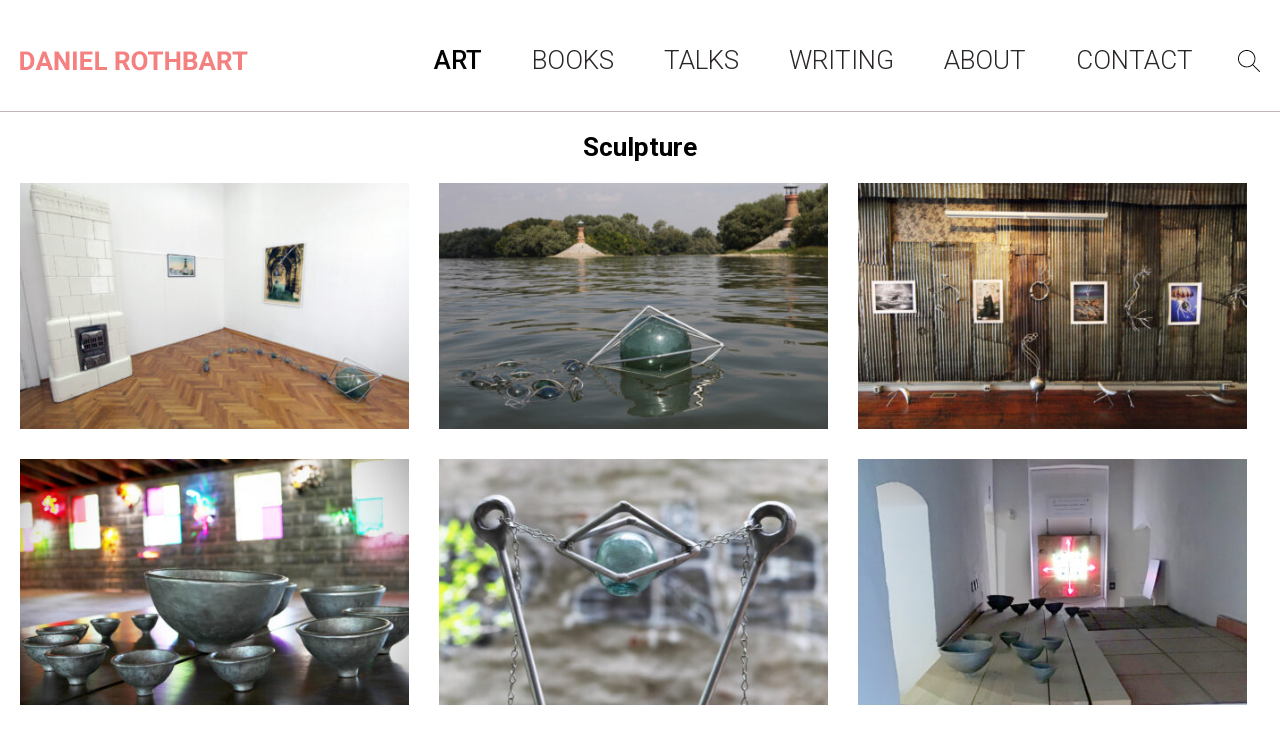

--- FILE ---
content_type: text/html; charset=UTF-8
request_url: https://danielrothbart.org/art/sculpture/
body_size: 12475
content:
<!DOCTYPE html>
<html lang="en-US">
	<head>
		<meta name="viewport" content="width=device-width, initial-scale=1.0">
		<meta charset="UTF-8">
		<meta name='robots' content='index, follow, max-image-preview:large, max-snippet:-1, max-video-preview:-1' />

	<!-- This site is optimized with the Yoast SEO plugin v26.5 - https://yoast.com/wordpress/plugins/seo/ -->
	<title>Sculpture - Daniel Rothbart</title>
	<link rel="canonical" href="https://danielrothbart.org/art/sculpture/" />
	<meta property="og:locale" content="en_US" />
	<meta property="og:type" content="article" />
	<meta property="og:title" content="Sculpture - Daniel Rothbart" />
	<meta property="og:description" content="Lorem ipsum dolor sit amet, consectetur adipiscing elit, sed do eiusmod tempor incididunt ut labore et dolore magna aliqua. Senectus et netus et malesuada fames ac turpis egestas maecenas. Netus et malesuada fames ac turpis egestas integer eget aliquet. Metus aliquam eleifend mi in nulla. Adipiscing diam donec adipiscing tristique risus nec feugiat in. Nec [&hellip;]" />
	<meta property="og:url" content="https://danielrothbart.org/art/sculpture/" />
	<meta property="og:site_name" content="Daniel Rothbart" />
	<meta property="article:modified_time" content="2020-01-13T15:30:27+00:00" />
	<meta name="twitter:card" content="summary_large_image" />
	<meta name="twitter:label1" content="Est. reading time" />
	<meta name="twitter:data1" content="3 minutes" />
	<script type="application/ld+json" class="yoast-schema-graph">{"@context":"https://schema.org","@graph":[{"@type":"WebPage","@id":"https://danielrothbart.org/art/sculpture/","url":"https://danielrothbart.org/art/sculpture/","name":"Sculpture - Daniel Rothbart","isPartOf":{"@id":"https://danielrothbart.org/#website"},"datePublished":"2019-12-05T10:05:36+00:00","dateModified":"2020-01-13T15:30:27+00:00","breadcrumb":{"@id":"https://danielrothbart.org/art/sculpture/#breadcrumb"},"inLanguage":"en-US","potentialAction":[{"@type":"ReadAction","target":["https://danielrothbart.org/art/sculpture/"]}]},{"@type":"BreadcrumbList","@id":"https://danielrothbart.org/art/sculpture/#breadcrumb","itemListElement":[{"@type":"ListItem","position":1,"name":"Home","item":"https://danielrothbart.org/"},{"@type":"ListItem","position":2,"name":"Private: Art","item":"https://danielrothbart.org/art/"},{"@type":"ListItem","position":3,"name":"Sculpture"}]},{"@type":"WebSite","@id":"https://danielrothbart.org/#website","url":"https://danielrothbart.org/","name":"Daniel Rothbart","description":"","publisher":{"@id":"https://danielrothbart.org/#organization"},"potentialAction":[{"@type":"SearchAction","target":{"@type":"EntryPoint","urlTemplate":"https://danielrothbart.org/?s={search_term_string}"},"query-input":{"@type":"PropertyValueSpecification","valueRequired":true,"valueName":"search_term_string"}}],"inLanguage":"en-US"},{"@type":"Organization","@id":"https://danielrothbart.org/#organization","name":"Daniel Rothbart","url":"https://danielrothbart.org/","logo":{"@type":"ImageObject","inLanguage":"en-US","@id":"https://danielrothbart.org/#/schema/logo/image/","url":"https://danielrothbart.org/wp-content/uploads/2019/12/cropped-logo.png","contentUrl":"https://danielrothbart.org/wp-content/uploads/2019/12/cropped-logo.png","width":228,"height":20,"caption":"Daniel Rothbart"},"image":{"@id":"https://danielrothbart.org/#/schema/logo/image/"}}]}</script>
	<!-- / Yoast SEO plugin. -->


<link rel='dns-prefetch' href='//cdn.jsdelivr.net' />
<link rel='dns-prefetch' href='//stats.wp.com' />
<link rel="alternate" type="application/rss+xml" title="Daniel Rothbart &raquo; Feed" href="https://danielrothbart.org/feed/" />
<link rel="alternate" type="application/rss+xml" title="Daniel Rothbart &raquo; Comments Feed" href="https://danielrothbart.org/comments/feed/" />
<link rel="alternate" title="oEmbed (JSON)" type="application/json+oembed" href="https://danielrothbart.org/wp-json/oembed/1.0/embed?url=https%3A%2F%2Fdanielrothbart.org%2Fart%2Fsculpture%2F" />
<link rel="alternate" title="oEmbed (XML)" type="text/xml+oembed" href="https://danielrothbart.org/wp-json/oembed/1.0/embed?url=https%3A%2F%2Fdanielrothbart.org%2Fart%2Fsculpture%2F&#038;format=xml" />
		<!-- This site uses the Google Analytics by MonsterInsights plugin v9.10.1 - Using Analytics tracking - https://www.monsterinsights.com/ -->
		<!-- Note: MonsterInsights is not currently configured on this site. The site owner needs to authenticate with Google Analytics in the MonsterInsights settings panel. -->
					<!-- No tracking code set -->
				<!-- / Google Analytics by MonsterInsights -->
		<style id='wp-img-auto-sizes-contain-inline-css'>
img:is([sizes=auto i],[sizes^="auto," i]){contain-intrinsic-size:3000px 1500px}
/*# sourceURL=wp-img-auto-sizes-contain-inline-css */
</style>
<style id='wp-emoji-styles-inline-css'>

	img.wp-smiley, img.emoji {
		display: inline !important;
		border: none !important;
		box-shadow: none !important;
		height: 1em !important;
		width: 1em !important;
		margin: 0 0.07em !important;
		vertical-align: -0.1em !important;
		background: none !important;
		padding: 0 !important;
	}
/*# sourceURL=wp-emoji-styles-inline-css */
</style>
<style id='wp-block-library-inline-css'>
:root{--wp-block-synced-color:#7a00df;--wp-block-synced-color--rgb:122,0,223;--wp-bound-block-color:var(--wp-block-synced-color);--wp-editor-canvas-background:#ddd;--wp-admin-theme-color:#007cba;--wp-admin-theme-color--rgb:0,124,186;--wp-admin-theme-color-darker-10:#006ba1;--wp-admin-theme-color-darker-10--rgb:0,107,160.5;--wp-admin-theme-color-darker-20:#005a87;--wp-admin-theme-color-darker-20--rgb:0,90,135;--wp-admin-border-width-focus:2px}@media (min-resolution:192dpi){:root{--wp-admin-border-width-focus:1.5px}}.wp-element-button{cursor:pointer}:root .has-very-light-gray-background-color{background-color:#eee}:root .has-very-dark-gray-background-color{background-color:#313131}:root .has-very-light-gray-color{color:#eee}:root .has-very-dark-gray-color{color:#313131}:root .has-vivid-green-cyan-to-vivid-cyan-blue-gradient-background{background:linear-gradient(135deg,#00d084,#0693e3)}:root .has-purple-crush-gradient-background{background:linear-gradient(135deg,#34e2e4,#4721fb 50%,#ab1dfe)}:root .has-hazy-dawn-gradient-background{background:linear-gradient(135deg,#faaca8,#dad0ec)}:root .has-subdued-olive-gradient-background{background:linear-gradient(135deg,#fafae1,#67a671)}:root .has-atomic-cream-gradient-background{background:linear-gradient(135deg,#fdd79a,#004a59)}:root .has-nightshade-gradient-background{background:linear-gradient(135deg,#330968,#31cdcf)}:root .has-midnight-gradient-background{background:linear-gradient(135deg,#020381,#2874fc)}:root{--wp--preset--font-size--normal:16px;--wp--preset--font-size--huge:42px}.has-regular-font-size{font-size:1em}.has-larger-font-size{font-size:2.625em}.has-normal-font-size{font-size:var(--wp--preset--font-size--normal)}.has-huge-font-size{font-size:var(--wp--preset--font-size--huge)}.has-text-align-center{text-align:center}.has-text-align-left{text-align:left}.has-text-align-right{text-align:right}.has-fit-text{white-space:nowrap!important}#end-resizable-editor-section{display:none}.aligncenter{clear:both}.items-justified-left{justify-content:flex-start}.items-justified-center{justify-content:center}.items-justified-right{justify-content:flex-end}.items-justified-space-between{justify-content:space-between}.screen-reader-text{border:0;clip-path:inset(50%);height:1px;margin:-1px;overflow:hidden;padding:0;position:absolute;width:1px;word-wrap:normal!important}.screen-reader-text:focus{background-color:#ddd;clip-path:none;color:#444;display:block;font-size:1em;height:auto;left:5px;line-height:normal;padding:15px 23px 14px;text-decoration:none;top:5px;width:auto;z-index:100000}html :where(.has-border-color){border-style:solid}html :where([style*=border-top-color]){border-top-style:solid}html :where([style*=border-right-color]){border-right-style:solid}html :where([style*=border-bottom-color]){border-bottom-style:solid}html :where([style*=border-left-color]){border-left-style:solid}html :where([style*=border-width]){border-style:solid}html :where([style*=border-top-width]){border-top-style:solid}html :where([style*=border-right-width]){border-right-style:solid}html :where([style*=border-bottom-width]){border-bottom-style:solid}html :where([style*=border-left-width]){border-left-style:solid}html :where(img[class*=wp-image-]){height:auto;max-width:100%}:where(figure){margin:0 0 1em}html :where(.is-position-sticky){--wp-admin--admin-bar--position-offset:var(--wp-admin--admin-bar--height,0px)}@media screen and (max-width:600px){html :where(.is-position-sticky){--wp-admin--admin-bar--position-offset:0px}}

/*# sourceURL=wp-block-library-inline-css */
</style><style id='global-styles-inline-css'>
:root{--wp--preset--aspect-ratio--square: 1;--wp--preset--aspect-ratio--4-3: 4/3;--wp--preset--aspect-ratio--3-4: 3/4;--wp--preset--aspect-ratio--3-2: 3/2;--wp--preset--aspect-ratio--2-3: 2/3;--wp--preset--aspect-ratio--16-9: 16/9;--wp--preset--aspect-ratio--9-16: 9/16;--wp--preset--color--black: #000000;--wp--preset--color--cyan-bluish-gray: #abb8c3;--wp--preset--color--white: #ffffff;--wp--preset--color--pale-pink: #f78da7;--wp--preset--color--vivid-red: #cf2e2e;--wp--preset--color--luminous-vivid-orange: #ff6900;--wp--preset--color--luminous-vivid-amber: #fcb900;--wp--preset--color--light-green-cyan: #7bdcb5;--wp--preset--color--vivid-green-cyan: #00d084;--wp--preset--color--pale-cyan-blue: #8ed1fc;--wp--preset--color--vivid-cyan-blue: #0693e3;--wp--preset--color--vivid-purple: #9b51e0;--wp--preset--gradient--vivid-cyan-blue-to-vivid-purple: linear-gradient(135deg,rgb(6,147,227) 0%,rgb(155,81,224) 100%);--wp--preset--gradient--light-green-cyan-to-vivid-green-cyan: linear-gradient(135deg,rgb(122,220,180) 0%,rgb(0,208,130) 100%);--wp--preset--gradient--luminous-vivid-amber-to-luminous-vivid-orange: linear-gradient(135deg,rgb(252,185,0) 0%,rgb(255,105,0) 100%);--wp--preset--gradient--luminous-vivid-orange-to-vivid-red: linear-gradient(135deg,rgb(255,105,0) 0%,rgb(207,46,46) 100%);--wp--preset--gradient--very-light-gray-to-cyan-bluish-gray: linear-gradient(135deg,rgb(238,238,238) 0%,rgb(169,184,195) 100%);--wp--preset--gradient--cool-to-warm-spectrum: linear-gradient(135deg,rgb(74,234,220) 0%,rgb(151,120,209) 20%,rgb(207,42,186) 40%,rgb(238,44,130) 60%,rgb(251,105,98) 80%,rgb(254,248,76) 100%);--wp--preset--gradient--blush-light-purple: linear-gradient(135deg,rgb(255,206,236) 0%,rgb(152,150,240) 100%);--wp--preset--gradient--blush-bordeaux: linear-gradient(135deg,rgb(254,205,165) 0%,rgb(254,45,45) 50%,rgb(107,0,62) 100%);--wp--preset--gradient--luminous-dusk: linear-gradient(135deg,rgb(255,203,112) 0%,rgb(199,81,192) 50%,rgb(65,88,208) 100%);--wp--preset--gradient--pale-ocean: linear-gradient(135deg,rgb(255,245,203) 0%,rgb(182,227,212) 50%,rgb(51,167,181) 100%);--wp--preset--gradient--electric-grass: linear-gradient(135deg,rgb(202,248,128) 0%,rgb(113,206,126) 100%);--wp--preset--gradient--midnight: linear-gradient(135deg,rgb(2,3,129) 0%,rgb(40,116,252) 100%);--wp--preset--font-size--small: 13px;--wp--preset--font-size--medium: 20px;--wp--preset--font-size--large: 36px;--wp--preset--font-size--x-large: 42px;--wp--preset--spacing--20: 0.44rem;--wp--preset--spacing--30: 0.67rem;--wp--preset--spacing--40: 1rem;--wp--preset--spacing--50: 1.5rem;--wp--preset--spacing--60: 2.25rem;--wp--preset--spacing--70: 3.38rem;--wp--preset--spacing--80: 5.06rem;--wp--preset--shadow--natural: 6px 6px 9px rgba(0, 0, 0, 0.2);--wp--preset--shadow--deep: 12px 12px 50px rgba(0, 0, 0, 0.4);--wp--preset--shadow--sharp: 6px 6px 0px rgba(0, 0, 0, 0.2);--wp--preset--shadow--outlined: 6px 6px 0px -3px rgb(255, 255, 255), 6px 6px rgb(0, 0, 0);--wp--preset--shadow--crisp: 6px 6px 0px rgb(0, 0, 0);}:where(.is-layout-flex){gap: 0.5em;}:where(.is-layout-grid){gap: 0.5em;}body .is-layout-flex{display: flex;}.is-layout-flex{flex-wrap: wrap;align-items: center;}.is-layout-flex > :is(*, div){margin: 0;}body .is-layout-grid{display: grid;}.is-layout-grid > :is(*, div){margin: 0;}:where(.wp-block-columns.is-layout-flex){gap: 2em;}:where(.wp-block-columns.is-layout-grid){gap: 2em;}:where(.wp-block-post-template.is-layout-flex){gap: 1.25em;}:where(.wp-block-post-template.is-layout-grid){gap: 1.25em;}.has-black-color{color: var(--wp--preset--color--black) !important;}.has-cyan-bluish-gray-color{color: var(--wp--preset--color--cyan-bluish-gray) !important;}.has-white-color{color: var(--wp--preset--color--white) !important;}.has-pale-pink-color{color: var(--wp--preset--color--pale-pink) !important;}.has-vivid-red-color{color: var(--wp--preset--color--vivid-red) !important;}.has-luminous-vivid-orange-color{color: var(--wp--preset--color--luminous-vivid-orange) !important;}.has-luminous-vivid-amber-color{color: var(--wp--preset--color--luminous-vivid-amber) !important;}.has-light-green-cyan-color{color: var(--wp--preset--color--light-green-cyan) !important;}.has-vivid-green-cyan-color{color: var(--wp--preset--color--vivid-green-cyan) !important;}.has-pale-cyan-blue-color{color: var(--wp--preset--color--pale-cyan-blue) !important;}.has-vivid-cyan-blue-color{color: var(--wp--preset--color--vivid-cyan-blue) !important;}.has-vivid-purple-color{color: var(--wp--preset--color--vivid-purple) !important;}.has-black-background-color{background-color: var(--wp--preset--color--black) !important;}.has-cyan-bluish-gray-background-color{background-color: var(--wp--preset--color--cyan-bluish-gray) !important;}.has-white-background-color{background-color: var(--wp--preset--color--white) !important;}.has-pale-pink-background-color{background-color: var(--wp--preset--color--pale-pink) !important;}.has-vivid-red-background-color{background-color: var(--wp--preset--color--vivid-red) !important;}.has-luminous-vivid-orange-background-color{background-color: var(--wp--preset--color--luminous-vivid-orange) !important;}.has-luminous-vivid-amber-background-color{background-color: var(--wp--preset--color--luminous-vivid-amber) !important;}.has-light-green-cyan-background-color{background-color: var(--wp--preset--color--light-green-cyan) !important;}.has-vivid-green-cyan-background-color{background-color: var(--wp--preset--color--vivid-green-cyan) !important;}.has-pale-cyan-blue-background-color{background-color: var(--wp--preset--color--pale-cyan-blue) !important;}.has-vivid-cyan-blue-background-color{background-color: var(--wp--preset--color--vivid-cyan-blue) !important;}.has-vivid-purple-background-color{background-color: var(--wp--preset--color--vivid-purple) !important;}.has-black-border-color{border-color: var(--wp--preset--color--black) !important;}.has-cyan-bluish-gray-border-color{border-color: var(--wp--preset--color--cyan-bluish-gray) !important;}.has-white-border-color{border-color: var(--wp--preset--color--white) !important;}.has-pale-pink-border-color{border-color: var(--wp--preset--color--pale-pink) !important;}.has-vivid-red-border-color{border-color: var(--wp--preset--color--vivid-red) !important;}.has-luminous-vivid-orange-border-color{border-color: var(--wp--preset--color--luminous-vivid-orange) !important;}.has-luminous-vivid-amber-border-color{border-color: var(--wp--preset--color--luminous-vivid-amber) !important;}.has-light-green-cyan-border-color{border-color: var(--wp--preset--color--light-green-cyan) !important;}.has-vivid-green-cyan-border-color{border-color: var(--wp--preset--color--vivid-green-cyan) !important;}.has-pale-cyan-blue-border-color{border-color: var(--wp--preset--color--pale-cyan-blue) !important;}.has-vivid-cyan-blue-border-color{border-color: var(--wp--preset--color--vivid-cyan-blue) !important;}.has-vivid-purple-border-color{border-color: var(--wp--preset--color--vivid-purple) !important;}.has-vivid-cyan-blue-to-vivid-purple-gradient-background{background: var(--wp--preset--gradient--vivid-cyan-blue-to-vivid-purple) !important;}.has-light-green-cyan-to-vivid-green-cyan-gradient-background{background: var(--wp--preset--gradient--light-green-cyan-to-vivid-green-cyan) !important;}.has-luminous-vivid-amber-to-luminous-vivid-orange-gradient-background{background: var(--wp--preset--gradient--luminous-vivid-amber-to-luminous-vivid-orange) !important;}.has-luminous-vivid-orange-to-vivid-red-gradient-background{background: var(--wp--preset--gradient--luminous-vivid-orange-to-vivid-red) !important;}.has-very-light-gray-to-cyan-bluish-gray-gradient-background{background: var(--wp--preset--gradient--very-light-gray-to-cyan-bluish-gray) !important;}.has-cool-to-warm-spectrum-gradient-background{background: var(--wp--preset--gradient--cool-to-warm-spectrum) !important;}.has-blush-light-purple-gradient-background{background: var(--wp--preset--gradient--blush-light-purple) !important;}.has-blush-bordeaux-gradient-background{background: var(--wp--preset--gradient--blush-bordeaux) !important;}.has-luminous-dusk-gradient-background{background: var(--wp--preset--gradient--luminous-dusk) !important;}.has-pale-ocean-gradient-background{background: var(--wp--preset--gradient--pale-ocean) !important;}.has-electric-grass-gradient-background{background: var(--wp--preset--gradient--electric-grass) !important;}.has-midnight-gradient-background{background: var(--wp--preset--gradient--midnight) !important;}.has-small-font-size{font-size: var(--wp--preset--font-size--small) !important;}.has-medium-font-size{font-size: var(--wp--preset--font-size--medium) !important;}.has-large-font-size{font-size: var(--wp--preset--font-size--large) !important;}.has-x-large-font-size{font-size: var(--wp--preset--font-size--x-large) !important;}
/*# sourceURL=global-styles-inline-css */
</style>

<style id='classic-theme-styles-inline-css'>
/*! This file is auto-generated */
.wp-block-button__link{color:#fff;background-color:#32373c;border-radius:9999px;box-shadow:none;text-decoration:none;padding:calc(.667em + 2px) calc(1.333em + 2px);font-size:1.125em}.wp-block-file__button{background:#32373c;color:#fff;text-decoration:none}
/*# sourceURL=/wp-includes/css/classic-themes.min.css */
</style>
<link rel='stylesheet' id='fancybox-style-css' href='https://cdn.jsdelivr.net/gh/fancyapps/fancybox@3.5.7/dist/jquery.fancybox.min.css?ver=6.9' media='all' />
<link rel='stylesheet' id='base-style-css' href='https://danielrothbart.org/wp-content/themes/danielrothbart/style.css?ver=6.9' media='all' />
<link rel='stylesheet' id='base-theme-css' href='https://danielrothbart.org/wp-content/themes/danielrothbart/theme.css?ver=6.9' media='all' />
<link rel='stylesheet' id='wp-block-paragraph-css' href='https://danielrothbart.org/wp-includes/blocks/paragraph/style.min.css?ver=6.9' media='all' />
<script src="https://danielrothbart.org/wp-includes/js/jquery/jquery.min.js?ver=3.7.1" id="jquery-core-js"></script>
<script src="https://danielrothbart.org/wp-includes/js/jquery/jquery-migrate.min.js?ver=3.4.1" id="jquery-migrate-js"></script>
<link rel="https://api.w.org/" href="https://danielrothbart.org/wp-json/" /><link rel="alternate" title="JSON" type="application/json" href="https://danielrothbart.org/wp-json/wp/v2/pages/41" /><link rel="EditURI" type="application/rsd+xml" title="RSD" href="https://danielrothbart.org/xmlrpc.php?rsd" />
<link rel='shortlink' href='https://danielrothbart.org/?p=41' />
	<style>img#wpstats{display:none}</style>
				<style id="wp-custom-css">
			    .title-page
    {
        /* previously: font-size: 22px; */
		font-size: 26px;
		padding: 20px 0;
		font-weight: bold;
	}
  .title-page.show-mob h3
    {
        /* previously: font-size: 22px; */
		font-size: 26px;
		font-weight: bold;
    }		</style>
			<link rel='stylesheet' id='font-awesome-css' href='https://use.fontawesome.com/releases/v5.15.4/css/all.css?ver=6.9' media='all' />
</head>
	<body data-ocssl='1' class="wp-singular page-template page-template-pages page-template-template-sculpture page-template-pagestemplate-sculpture-php page page-id-41 page-child parent-pageid-7 wp-custom-logo wp-theme-danielrothbart">
		<noscript><div>Javascript must be enabled for the correct page display</div></noscript>
		<div class="page-holder">
			<div id="wrapper">
				<a class="accessibility" accesskey="s" href="#content">Skip to Content</a>
				<header id="header" class="header">
					
					<div class="container">
													<div class="logo" itemscope itemtype="http://schema.org/Brand">
								<a accesskey="1" href="https://danielrothbart.org/" class="custom-logo-link" rel="home"><img width="228" height="20" src="https://danielrothbart.org/wp-content/uploads/2019/12/cropped-logo.png" class="custom-logo" alt="Daniel Rothbart" decoding="async" /></a>							</div>
												
						<nav>
							<ul id="primary-menu" class="primary-menu"><li id="menu-item-367" class="menu-item menu-item-type-custom menu-item-object-custom active active menu-item-has-children menu-item-367"><a href="#">Art</a>
<div class="drop-holder"><ul>
	<li id="menu-item-55" class="menu-item menu-item-type-post_type menu-item-object-page active page_item page-item-41 current_page_item menu-item-55"><a href="https://danielrothbart.org/art/sculpture/">Sculpture</a></li>
	<li id="menu-item-308" class="performance-archive menu-item menu-item-type-post_type menu-item-object-page menu-item-308"><a href="https://danielrothbart.org/art/performance/">Performance</a></li>
	<li id="menu-item-235" class="menu-item menu-item-type-post_type menu-item-object-page menu-item-235"><a href="https://danielrothbart.org/art/collage/">Collage</a></li>
</ul></div>
</li>
<li id="menu-item-366" class="books-archive menu-item menu-item-type-post_type menu-item-object-page menu-item-366"><a href="https://danielrothbart.org/books-page/">Books</a></li>
<li id="menu-item-59" class="menu-item menu-item-type-post_type menu-item-object-page menu-item-59"><a href="https://danielrothbart.org/talks/">Talks</a></li>
<li id="menu-item-368" class="menu-item menu-item-type-custom menu-item-object-custom menu-item-has-children menu-item-368"><a href="#">Writing</a>
<div class="drop-holder"><ul>
	<li id="menu-item-61" class="menu-item menu-item-type-post_type menu-item-object-page menu-item-61"><a href="https://danielrothbart.org/writing/articles/">Articles</a></li>
	<li id="menu-item-62" class="menu-item menu-item-type-post_type menu-item-object-page menu-item-62"><a href="https://danielrothbart.org/writing/interviews/">Interviews</a></li>
</ul></div>
</li>
<li id="menu-item-369" class="menu-item menu-item-type-custom menu-item-object-custom menu-item-has-children menu-item-369"><a href="#">About</a>
<div class="drop-holder"><ul>
	<li id="menu-item-49" class="menu-item menu-item-type-post_type menu-item-object-page menu-item-49"><a href="https://danielrothbart.org/about/bio/">Bio</a></li>
	<li id="menu-item-50" class="menu-item menu-item-type-post_type menu-item-object-page menu-item-50"><a href="https://danielrothbart.org/about/cv/">CV</a></li>
	<li id="menu-item-51" class="menu-item menu-item-type-post_type menu-item-object-page menu-item-51"><a href="https://danielrothbart.org/about/interviews/">Interviews</a></li>
</ul></div>
</li>
<li id="menu-item-57" class="menu-item menu-item-type-post_type menu-item-object-page menu-item-57"><a href="https://danielrothbart.org/contact/">Contact</a></li>
</ul>								
															<div class="search-block js-search-block-open-close">
									<a href="#" class="opener js-opener"><svg version="1.1" id="Layer_1" xmlns="https://www.w3.org/2000/svg" xmlns:xlink="http://www.w3.org/1999/xlink" x="0px" y="0px"
	 viewBox="0 0 512 512" style="enable-background:new 0 0 512 512;" xml:space="preserve"><g><path d="M508.875,493.792L353.089,338.005c32.358-35.927,52.245-83.296,52.245-135.339C405.333,90.917,314.417,0,202.667,0
			S0,90.917,0,202.667s90.917,202.667,202.667,202.667c52.043,0,99.411-19.887,135.339-52.245l155.786,155.786
			c2.083,2.083,4.813,3.125,7.542,3.125c2.729,0,5.458-1.042,7.542-3.125C513.042,504.708,513.042,497.958,508.875,493.792z
			 M202.667,384c-99.979,0-181.333-81.344-181.333-181.333S102.688,21.333,202.667,21.333S384,102.677,384,202.667
			S302.646,384,202.667,384z"/></g></svg>Search</a>
									<div class="slide js-slide">
										<form method="get" class="search-form" action="https://danielrothbart.org" >
	<input type="search" name="s" placeholder="Enter search terms&hellip;" value="" />
	<button class="btn" type="submit"><i class="fas fa-search" aria-hidden="true"></i></button>
</form>									</div>
								</div>
													</nav>

						<button class="hamburger hamburger--collapse" type="button">
							<span class="hamburger-box">
								<span class="hamburger-inner"></span>
							</span>
						</button>
						
					</div>

				</header>
				<main id="main">
<div id="content">
		<div class="container">
												<div class="title-page show-mob">
						<h1><a href="#" target="_self">Art</a></h1>
						<h3>Sculpture</h3>					</div>
								<div class="performance-post-list">
											<div class="performance-post post-6565 sculpture type-sculpture status-publish has-post-thumbnail hentry" id="performance-6565">
							<a href="https://danielrothbart.org/sculpture/milorad-bata-mihailovic-gallery-of-the-pancevo-cultural-center/" class="image-holder ">
																										<picture>
										<source srcset="https://danielrothbart.org/wp-content/uploads/2025/10/meditation_thumbnail3-435x275.jpg, https://danielrothbart.org/wp-content/uploads/2025/10/meditation_thumbnail3-870x550.jpg 2x">
										<img width="435" height="275" src="https://danielrothbart.org/wp-content/uploads/2025/10/meditation_thumbnail3-435x275.jpg" class="attachment-thumbnail_435x275 size-thumbnail_435x275 wp-post-image" alt="" decoding="async" loading="lazy" srcset="https://danielrothbart.org/wp-content/uploads/2025/10/meditation_thumbnail3-435x275.jpg 435w, https://danielrothbart.org/wp-content/uploads/2025/10/meditation_thumbnail3-870x550.jpg 870w" sizes="auto, (max-width: 435px) 100vw, 435px" />									</picture>
																<div class="text-holder">
									<h3><i>Milorad Bata Mihailović Gallery of the Pančevo Cultural Center</i></h3>								</div>
							</a>
						</div>
											<div class="performance-post post-6558 sculpture type-sculpture status-publish has-post-thumbnail hentry" id="performance-6558">
							<a href="https://danielrothbart.org/sculpture/danube-tamis-confluence-2/" class="image-holder ">
																										<picture>
										<source srcset="https://danielrothbart.org/wp-content/uploads/2025/10/Danube–Tamis-Confluence-435x275.jpg, https://danielrothbart.org/wp-content/uploads/2025/10/Danube–Tamis-Confluence-870x550.jpg 2x">
										<img width="435" height="275" src="https://danielrothbart.org/wp-content/uploads/2025/10/Danube–Tamis-Confluence-435x275.jpg" class="attachment-thumbnail_435x275 size-thumbnail_435x275 wp-post-image" alt="" decoding="async" loading="lazy" srcset="https://danielrothbart.org/wp-content/uploads/2025/10/Danube–Tamis-Confluence-435x275.jpg 435w, https://danielrothbart.org/wp-content/uploads/2025/10/Danube–Tamis-Confluence-870x550.jpg 870w" sizes="auto, (max-width: 435px) 100vw, 435px" />									</picture>
																<div class="text-holder">
									<h3><i>Danube–Tamiš Confluence</i></h3>								</div>
							</a>
						</div>
											<div class="performance-post post-6478 sculpture type-sculpture status-publish has-post-thumbnail hentry" id="performance-6478">
							<a href="https://danielrothbart.org/sculpture/plus-fugitif-que-la-lumiere-2/" class="image-holder ">
																										<picture>
										<source srcset="https://danielrothbart.org/wp-content/uploads/2025/08/FCF-Thumbnail-003-435x275.jpg, https://danielrothbart.org/wp-content/uploads/2025/08/FCF-Thumbnail-003-870x550.jpg 2x">
										<img width="435" height="275" src="https://danielrothbart.org/wp-content/uploads/2025/08/FCF-Thumbnail-003-435x275.jpg" class="attachment-thumbnail_435x275 size-thumbnail_435x275 wp-post-image" alt="" decoding="async" loading="lazy" srcset="https://danielrothbart.org/wp-content/uploads/2025/08/FCF-Thumbnail-003-435x275.jpg 435w, https://danielrothbart.org/wp-content/uploads/2025/08/FCF-Thumbnail-003-870x550.jpg 870w" sizes="auto, (max-width: 435px) 100vw, 435px" />									</picture>
																<div class="text-holder">
									<h3><i>Flow Chart Foundation</i></h3>								</div>
							</a>
						</div>
											<div class="performance-post post-6437 sculpture type-sculpture status-publish has-post-thumbnail hentry" id="performance-6437">
							<a href="https://danielrothbart.org/sculpture/its-whats-inside-that-counts/" class="image-holder ">
																										<picture>
										<source srcset="https://danielrothbart.org/wp-content/uploads/2025/10/Inside3-435x275.jpg, https://danielrothbart.org/wp-content/uploads/2025/10/Inside3-870x550.jpg 2x">
										<img width="435" height="275" src="https://danielrothbart.org/wp-content/uploads/2025/10/Inside3-435x275.jpg" class="attachment-thumbnail_435x275 size-thumbnail_435x275 wp-post-image" alt="" decoding="async" loading="lazy" srcset="https://danielrothbart.org/wp-content/uploads/2025/10/Inside3-435x275.jpg 435w, https://danielrothbart.org/wp-content/uploads/2025/10/Inside3-870x550.jpg 870w" sizes="auto, (max-width: 435px) 100vw, 435px" />									</picture>
																<div class="text-holder">
									<h3><i>It&#8217;s What&#8217;s Inside That Counts</i></h3>								</div>
							</a>
						</div>
											<div class="performance-post post-6385 sculpture type-sculpture status-publish has-post-thumbnail hentry" id="performance-6385">
							<a href="https://danielrothbart.org/sculpture/greenbox-le-petit-versailles/" class="image-holder ">
																										<picture>
										<source srcset="https://danielrothbart.org/wp-content/uploads/2025/07/GreenBox4-Thumbnail-scaled-1-435x275.jpg, https://danielrothbart.org/wp-content/uploads/2025/07/GreenBox4-Thumbnail-scaled-1-870x550.jpg 2x">
										<img width="435" height="275" src="https://danielrothbart.org/wp-content/uploads/2025/07/GreenBox4-Thumbnail-scaled-1-435x275.jpg" class="attachment-thumbnail_435x275 size-thumbnail_435x275 wp-post-image" alt="" decoding="async" loading="lazy" srcset="https://danielrothbart.org/wp-content/uploads/2025/07/GreenBox4-Thumbnail-scaled-1-435x275.jpg 435w, https://danielrothbart.org/wp-content/uploads/2025/07/GreenBox4-Thumbnail-scaled-1-870x550.jpg 870w" sizes="auto, (max-width: 435px) 100vw, 435px" />									</picture>
																<div class="text-holder">
									<h3><i>GreenBox @ Le Petit Versailles</i></h3>								</div>
							</a>
						</div>
											<div class="performance-post post-6246 sculpture type-sculpture status-publish has-post-thumbnail hentry" id="performance-6246">
							<a href="https://danielrothbart.org/sculpture/civiche-raccolte-darte-di-palazzo-marliani-cicogna/" class="image-holder ">
																										<picture>
										<source srcset="https://danielrothbart.org/wp-content/uploads/2025/03/busto-arsizio-thumbnail-scaled-1-435x275.jpg, https://danielrothbart.org/wp-content/uploads/2025/03/busto-arsizio-thumbnail-scaled-1-870x550.jpg 2x">
										<img width="435" height="275" src="https://danielrothbart.org/wp-content/uploads/2025/03/busto-arsizio-thumbnail-scaled-1-435x275.jpg" class="attachment-thumbnail_435x275 size-thumbnail_435x275 wp-post-image" alt="" decoding="async" loading="lazy" srcset="https://danielrothbart.org/wp-content/uploads/2025/03/busto-arsizio-thumbnail-scaled-1-435x275.jpg 435w, https://danielrothbart.org/wp-content/uploads/2025/03/busto-arsizio-thumbnail-scaled-1-870x550.jpg 870w" sizes="auto, (max-width: 435px) 100vw, 435px" />									</picture>
																<div class="text-holder">
									<h3>Civiche raccolte d&#8217;arte di palazzo Marliani-Cicogna</h3>								</div>
							</a>
						</div>
											<div class="performance-post post-6133 sculpture type-sculpture status-publish has-post-thumbnail hentry" id="performance-6133">
							<a href="https://danielrothbart.org/sculpture/plus-fugitif-que-la-lumiere/" class="image-holder ">
																										<picture>
										<source srcset="https://danielrothbart.org/wp-content/uploads/2024/12/Plusfugitif7-435x275.jpg, https://danielrothbart.org/wp-content/uploads/2024/12/Plusfugitif7-870x550.jpg 2x">
										<img width="435" height="275" src="https://danielrothbart.org/wp-content/uploads/2024/12/Plusfugitif7-435x275.jpg" class="attachment-thumbnail_435x275 size-thumbnail_435x275 wp-post-image" alt="" decoding="async" loading="lazy" srcset="https://danielrothbart.org/wp-content/uploads/2024/12/Plusfugitif7-435x275.jpg 435w, https://danielrothbart.org/wp-content/uploads/2024/12/Plusfugitif7-870x550.jpg 870w" sizes="auto, (max-width: 435px) 100vw, 435px" />									</picture>
																<div class="text-holder">
									<h3><i>Plus fugitif que la lumière</i></h3>								</div>
							</a>
						</div>
											<div class="performance-post post-5760 sculpture type-sculpture status-publish has-post-thumbnail hentry" id="performance-5760">
							<a href="https://danielrothbart.org/sculpture/ramleanthropocene-4/" class="image-holder ">
																										<picture>
										<source srcset="https://danielrothbart.org/wp-content/uploads/2023/11/Thumbnail-RamleAnthropocene-1-435x275.jpg, https://danielrothbart.org/wp-content/uploads/2023/11/Thumbnail-RamleAnthropocene-1-870x550.jpg 2x">
										<img width="435" height="275" src="https://danielrothbart.org/wp-content/uploads/2023/11/Thumbnail-RamleAnthropocene-1-435x275.jpg" class="attachment-thumbnail_435x275 size-thumbnail_435x275 wp-post-image" alt="" decoding="async" loading="lazy" srcset="https://danielrothbart.org/wp-content/uploads/2023/11/Thumbnail-RamleAnthropocene-1-435x275.jpg 435w, https://danielrothbart.org/wp-content/uploads/2023/11/Thumbnail-RamleAnthropocene-1-300x190.jpg 300w, https://danielrothbart.org/wp-content/uploads/2023/11/Thumbnail-RamleAnthropocene-1-1024x649.jpg 1024w, https://danielrothbart.org/wp-content/uploads/2023/11/Thumbnail-RamleAnthropocene-1-768x487.jpg 768w, https://danielrothbart.org/wp-content/uploads/2023/11/Thumbnail-RamleAnthropocene-1-1536x974.jpg 1536w, https://danielrothbart.org/wp-content/uploads/2023/11/Thumbnail-RamleAnthropocene-1-700x444.jpg 700w, https://danielrothbart.org/wp-content/uploads/2023/11/Thumbnail-RamleAnthropocene-1-1400x888.jpg 1400w, https://danielrothbart.org/wp-content/uploads/2023/11/Thumbnail-RamleAnthropocene-1-650x412.jpg 650w, https://danielrothbart.org/wp-content/uploads/2023/11/Thumbnail-RamleAnthropocene-1-1300x824.jpg 1300w, https://danielrothbart.org/wp-content/uploads/2023/11/Thumbnail-RamleAnthropocene-1-870x550.jpg 870w, https://danielrothbart.org/wp-content/uploads/2023/11/Thumbnail-RamleAnthropocene-1-256x162.jpg 256w, https://danielrothbart.org/wp-content/uploads/2023/11/Thumbnail-RamleAnthropocene-1-512x325.jpg 512w, https://danielrothbart.org/wp-content/uploads/2023/11/Thumbnail-RamleAnthropocene-1.jpg 1650w" sizes="auto, (max-width: 435px) 100vw, 435px" />									</picture>
																<div class="text-holder">
									<h3><i>RamleAnthropocene</i></h3>								</div>
							</a>
						</div>
											<div class="performance-post post-5227 sculpture type-sculpture status-publish has-post-thumbnail hentry" id="performance-5227">
							<a href="https://danielrothbart.org/sculpture/dinner-with-robbe-grillet-in-naples/" class="image-holder ">
																										<picture>
										<source srcset="https://danielrothbart.org/wp-content/uploads/2022/10/Dinner-with-Robbe-Grillet-Thumbnail2-435x275.jpg, https://danielrothbart.org/wp-content/uploads/2022/10/Dinner-with-Robbe-Grillet-Thumbnail2-870x550.jpg 2x">
										<img width="435" height="275" src="https://danielrothbart.org/wp-content/uploads/2022/10/Dinner-with-Robbe-Grillet-Thumbnail2-435x275.jpg" class="attachment-thumbnail_435x275 size-thumbnail_435x275 wp-post-image" alt="" decoding="async" loading="lazy" srcset="https://danielrothbart.org/wp-content/uploads/2022/10/Dinner-with-Robbe-Grillet-Thumbnail2-435x275.jpg 435w, https://danielrothbart.org/wp-content/uploads/2022/10/Dinner-with-Robbe-Grillet-Thumbnail2-870x550.jpg 870w" sizes="auto, (max-width: 435px) 100vw, 435px" />									</picture>
																<div class="text-holder">
									<h3><i>Dinner with Robbe-Grillet in Naples</i></h3>								</div>
							</a>
						</div>
											<div class="performance-post post-4731 sculpture type-sculpture status-publish has-post-thumbnail hentry" id="performance-4731">
							<a href="https://danielrothbart.org/sculpture/shifting-considerations-francine-hunter-mcgivern-daniel-rothbart/" class="image-holder ">
																										<picture>
										<source srcset="https://danielrothbart.org/wp-content/uploads/2021/12/Shifting-Considerations-Thumbnail-435x275.jpg, https://danielrothbart.org/wp-content/uploads/2021/12/Shifting-Considerations-Thumbnail-870x550.jpg 2x">
										<img width="435" height="275" src="https://danielrothbart.org/wp-content/uploads/2021/12/Shifting-Considerations-Thumbnail-435x275.jpg" class="attachment-thumbnail_435x275 size-thumbnail_435x275 wp-post-image" alt="" decoding="async" loading="lazy" srcset="https://danielrothbart.org/wp-content/uploads/2021/12/Shifting-Considerations-Thumbnail-435x275.jpg 435w, https://danielrothbart.org/wp-content/uploads/2021/12/Shifting-Considerations-Thumbnail-870x550.jpg 870w" sizes="auto, (max-width: 435px) 100vw, 435px" />									</picture>
																<div class="text-holder">
									<h3><i>Shifting Considerations: Francine Hunter McGivern &#038; Daniel Rothbart</i></h3>								</div>
							</a>
						</div>
											<div class="performance-post post-4675 sculpture type-sculpture status-publish has-post-thumbnail hentry" id="performance-4675">
							<a href="https://danielrothbart.org/sculpture/water-clocks-a-floating-sculptural-installation-in-the-hudson-river/" class="image-holder ">
																										<picture>
										<source srcset="https://danielrothbart.org/wp-content/uploads/2021/12/Water-Clocks-Thumbnail-435x275.jpg, https://danielrothbart.org/wp-content/uploads/2021/12/Water-Clocks-Thumbnail-870x550.jpg 2x">
										<img width="435" height="275" src="https://danielrothbart.org/wp-content/uploads/2021/12/Water-Clocks-Thumbnail-435x275.jpg" class="attachment-thumbnail_435x275 size-thumbnail_435x275 wp-post-image" alt="" decoding="async" loading="lazy" srcset="https://danielrothbart.org/wp-content/uploads/2021/12/Water-Clocks-Thumbnail-435x275.jpg 435w, https://danielrothbart.org/wp-content/uploads/2021/12/Water-Clocks-Thumbnail-870x550.jpg 870w" sizes="auto, (max-width: 435px) 100vw, 435px" />									</picture>
																<div class="text-holder">
									<h3><i>Water Clocks: A Floating Sculptural Installation in the Hudson River</i></h3>								</div>
							</a>
						</div>
											<div class="performance-post post-4493 sculpture type-sculpture status-publish has-post-thumbnail hentry" id="performance-4493">
							<a href="https://danielrothbart.org/sculpture/flotilla-a-floating-sculptural-installation-in-oakdale-lake/" class="image-holder ">
																										<picture>
										<source srcset="https://danielrothbart.org/wp-content/uploads/2020/11/Project-Hudson-Thumbnail-435x275.jpg, https://danielrothbart.org/wp-content/uploads/2020/11/Project-Hudson-Thumbnail-870x550.jpg 2x">
										<img width="435" height="275" src="https://danielrothbart.org/wp-content/uploads/2020/11/Project-Hudson-Thumbnail-435x275.jpg" class="attachment-thumbnail_435x275 size-thumbnail_435x275 wp-post-image" alt="" decoding="async" loading="lazy" srcset="https://danielrothbart.org/wp-content/uploads/2020/11/Project-Hudson-Thumbnail-435x275.jpg 435w, https://danielrothbart.org/wp-content/uploads/2020/11/Project-Hudson-Thumbnail-870x550.jpg 870w" sizes="auto, (max-width: 435px) 100vw, 435px" />									</picture>
																<div class="text-holder">
									<h3><i>Flotilla: A Floating Sculptural Installation in Oakdale Lake</i></h3>								</div>
							</a>
						</div>
											<div class="performance-post post-884 sculpture type-sculpture status-publish has-post-thumbnail hentry" id="performance-884">
							<a href="https://danielrothbart.org/sculpture/flotilla-open-10/" class="image-holder ">
																										<picture>
										<source srcset="https://danielrothbart.org/wp-content/uploads/2020/02/Flotilla-Sculpture-Thumbnail-435x275.jpg, https://danielrothbart.org/wp-content/uploads/2020/02/Flotilla-Sculpture-Thumbnail-870x550.jpg 2x">
										<img width="435" height="275" src="https://danielrothbart.org/wp-content/uploads/2020/02/Flotilla-Sculpture-Thumbnail-435x275.jpg" class="attachment-thumbnail_435x275 size-thumbnail_435x275 wp-post-image" alt="" decoding="async" loading="lazy" srcset="https://danielrothbart.org/wp-content/uploads/2020/02/Flotilla-Sculpture-Thumbnail-435x275.jpg 435w, https://danielrothbart.org/wp-content/uploads/2020/02/Flotilla-Sculpture-Thumbnail-870x550.jpg 870w" sizes="auto, (max-width: 435px) 100vw, 435px" />									</picture>
																<div class="text-holder">
									<h3><i>Flotilla</i> at OPEN10</h3>								</div>
							</a>
						</div>
											<div class="performance-post post-945 sculpture type-sculpture status-publish has-post-thumbnail hentry" id="performance-945">
							<a href="https://danielrothbart.org/sculpture/planita/" class="image-holder ">
																										<picture>
										<source srcset="https://danielrothbart.org/wp-content/uploads/2020/02/Planita-Sculpture-Thumbnail-435x275.jpg, https://danielrothbart.org/wp-content/uploads/2020/02/Planita-Sculpture-Thumbnail-870x550.jpg 2x">
										<img width="435" height="275" src="https://danielrothbart.org/wp-content/uploads/2020/02/Planita-Sculpture-Thumbnail-435x275.jpg" class="attachment-thumbnail_435x275 size-thumbnail_435x275 wp-post-image" alt="" decoding="async" loading="lazy" srcset="https://danielrothbart.org/wp-content/uploads/2020/02/Planita-Sculpture-Thumbnail-435x275.jpg 435w, https://danielrothbart.org/wp-content/uploads/2020/02/Planita-Sculpture-Thumbnail-870x550.jpg 870w" sizes="auto, (max-width: 435px) 100vw, 435px" />									</picture>
																<div class="text-holder">
									<h3>Planita</h3>								</div>
							</a>
						</div>
											<div class="performance-post post-812 sculpture type-sculpture status-publish has-post-thumbnail hentry" id="performance-812">
							<a href="https://danielrothbart.org/sculpture/oculus-at-sitelab/" class="image-holder ">
																										<picture>
										<source srcset="https://danielrothbart.org/wp-content/uploads/2020/02/Oculus-Sculpture-Thumbnail-435x275.jpg, https://danielrothbart.org/wp-content/uploads/2020/02/Oculus-Sculpture-Thumbnail-870x550.jpg 2x">
										<img width="435" height="275" src="https://danielrothbart.org/wp-content/uploads/2020/02/Oculus-Sculpture-Thumbnail-435x275.jpg" class="attachment-thumbnail_435x275 size-thumbnail_435x275 wp-post-image" alt="" decoding="async" loading="lazy" srcset="https://danielrothbart.org/wp-content/uploads/2020/02/Oculus-Sculpture-Thumbnail-435x275.jpg 435w, https://danielrothbart.org/wp-content/uploads/2020/02/Oculus-Sculpture-Thumbnail-870x550.jpg 870w" sizes="auto, (max-width: 435px) 100vw, 435px" />									</picture>
																<div class="text-holder">
									<h3><i>Oculus</i> at SiTE:LAB</h3>								</div>
							</a>
						</div>
											<div class="performance-post post-715 sculpture type-sculpture status-publish has-post-thumbnail hentry" id="performance-715">
							<a href="https://danielrothbart.org/sculpture/leonardi-v-idea/" class="image-holder ">
																										<picture>
										<source srcset="https://danielrothbart.org/wp-content/uploads/2020/02/Leonardi-V-Idea-1-435x275.jpg, https://danielrothbart.org/wp-content/uploads/2020/02/Leonardi-V-Idea-1-870x550.jpg 2x">
										<img width="435" height="275" src="https://danielrothbart.org/wp-content/uploads/2020/02/Leonardi-V-Idea-1-435x275.jpg" class="attachment-thumbnail_435x275 size-thumbnail_435x275 wp-post-image" alt="" decoding="async" loading="lazy" srcset="https://danielrothbart.org/wp-content/uploads/2020/02/Leonardi-V-Idea-1-435x275.jpg 435w, https://danielrothbart.org/wp-content/uploads/2020/02/Leonardi-V-Idea-1-870x550.jpg 870w" sizes="auto, (max-width: 435px) 100vw, 435px" />									</picture>
																<div class="text-holder">
									<h3>Leonardi V-Idea</h3>								</div>
							</a>
						</div>
											<div class="performance-post post-1192 sculpture type-sculpture status-publish has-post-thumbnail hentry" id="performance-1192">
							<a href="https://danielrothbart.org/sculpture/volta/" class="image-holder ">
																										<picture>
										<source srcset="https://danielrothbart.org/wp-content/uploads/2020/02/VOLTA-Sculpture-Thumbnail-435x275.jpg, https://danielrothbart.org/wp-content/uploads/2020/02/VOLTA-Sculpture-Thumbnail-870x550.jpg 2x">
										<img width="435" height="275" src="https://danielrothbart.org/wp-content/uploads/2020/02/VOLTA-Sculpture-Thumbnail-435x275.jpg" class="attachment-thumbnail_435x275 size-thumbnail_435x275 wp-post-image" alt="" decoding="async" loading="lazy" srcset="https://danielrothbart.org/wp-content/uploads/2020/02/VOLTA-Sculpture-Thumbnail-435x275.jpg 435w, https://danielrothbart.org/wp-content/uploads/2020/02/VOLTA-Sculpture-Thumbnail-870x550.jpg 870w" sizes="auto, (max-width: 435px) 100vw, 435px" />									</picture>
																<div class="text-holder">
									<h3>VOLTA</h3>								</div>
							</a>
						</div>
											<div class="performance-post post-5367 sculpture type-sculpture status-publish has-post-thumbnail hentry" id="performance-5367">
							<a href="https://danielrothbart.org/sculpture/winged-brain/" class="image-holder ">
																										<picture>
										<source srcset="https://danielrothbart.org/wp-content/uploads/2023/01/Winged-Brain-Thumbnail-435x275.jpg, https://danielrothbart.org/wp-content/uploads/2023/01/Winged-Brain-Thumbnail-870x550.jpg 2x">
										<img width="435" height="275" src="https://danielrothbart.org/wp-content/uploads/2023/01/Winged-Brain-Thumbnail-435x275.jpg" class="attachment-thumbnail_435x275 size-thumbnail_435x275 wp-post-image" alt="" decoding="async" loading="lazy" srcset="https://danielrothbart.org/wp-content/uploads/2023/01/Winged-Brain-Thumbnail-435x275.jpg 435w, https://danielrothbart.org/wp-content/uploads/2023/01/Winged-Brain-Thumbnail-870x550.jpg 870w" sizes="auto, (max-width: 435px) 100vw, 435px" />									</picture>
																<div class="text-holder">
									<h3><i>Winged Brain</i></h3>								</div>
							</a>
						</div>
											<div class="performance-post post-1030 sculpture type-sculpture status-publish has-post-thumbnail hentry" id="performance-1030">
							<a href="https://danielrothbart.org/sculpture/sculpture-1994-2008/" class="image-holder ">
																										<picture>
										<source srcset="https://danielrothbart.org/wp-content/uploads/2020/02/Sculptures-1994-2008-Sculpture-Thumbnail-1-435x275.jpg, https://danielrothbart.org/wp-content/uploads/2020/02/Sculptures-1994-2008-Sculpture-Thumbnail-1-870x550.jpg 2x">
										<img width="435" height="275" src="https://danielrothbart.org/wp-content/uploads/2020/02/Sculptures-1994-2008-Sculpture-Thumbnail-1-435x275.jpg" class="attachment-thumbnail_435x275 size-thumbnail_435x275 wp-post-image" alt="" decoding="async" loading="lazy" srcset="https://danielrothbart.org/wp-content/uploads/2020/02/Sculptures-1994-2008-Sculpture-Thumbnail-1-435x275.jpg 435w, https://danielrothbart.org/wp-content/uploads/2020/02/Sculptures-1994-2008-Sculpture-Thumbnail-1-870x550.jpg 870w" sizes="auto, (max-width: 435px) 100vw, 435px" />									</picture>
																<div class="text-holder">
									<h3>Sculpture  1994-2008</h3>								</div>
							</a>
						</div>
											<div class="performance-post post-1156 sculpture type-sculpture status-publish has-post-thumbnail hentry" id="performance-1156">
							<a href="https://danielrothbart.org/sculpture/baruchello-foundation/" class="image-holder ">
																										<picture>
										<source srcset="https://danielrothbart.org/wp-content/uploads/2020/02/Baruchello-Foundation-Thumbnail-435x275.jpg, https://danielrothbart.org/wp-content/uploads/2020/02/Baruchello-Foundation-Thumbnail-870x550.jpg 2x">
										<img width="435" height="275" src="https://danielrothbart.org/wp-content/uploads/2020/02/Baruchello-Foundation-Thumbnail-435x275.jpg" class="attachment-thumbnail_435x275 size-thumbnail_435x275 wp-post-image" alt="" decoding="async" loading="lazy" srcset="https://danielrothbart.org/wp-content/uploads/2020/02/Baruchello-Foundation-Thumbnail-435x275.jpg 435w, https://danielrothbart.org/wp-content/uploads/2020/02/Baruchello-Foundation-Thumbnail-870x550.jpg 870w" sizes="auto, (max-width: 435px) 100vw, 435px" />									</picture>
																<div class="text-holder">
									<h3>Baruchello Foundation</h3>								</div>
							</a>
						</div>
											<div class="performance-post post-1053 sculpture type-sculpture status-publish has-post-thumbnail hentry" id="performance-1053">
							<a href="https://danielrothbart.org/sculpture/ceramics/" class="image-holder ">
																										<picture>
										<source srcset="https://danielrothbart.org/wp-content/uploads/2020/02/Ceramics-Sculpture-Thumbnail-435x275.jpg, https://danielrothbart.org/wp-content/uploads/2020/02/Ceramics-Sculpture-Thumbnail-870x550.jpg 2x">
										<img width="435" height="275" src="https://danielrothbart.org/wp-content/uploads/2020/02/Ceramics-Sculpture-Thumbnail-435x275.jpg" class="attachment-thumbnail_435x275 size-thumbnail_435x275 wp-post-image" alt="" decoding="async" loading="lazy" srcset="https://danielrothbart.org/wp-content/uploads/2020/02/Ceramics-Sculpture-Thumbnail-435x275.jpg 435w, https://danielrothbart.org/wp-content/uploads/2020/02/Ceramics-Sculpture-Thumbnail-870x550.jpg 870w" sizes="auto, (max-width: 435px) 100vw, 435px" />									</picture>
																<div class="text-holder">
									<h3>Ceramics</h3>								</div>
							</a>
						</div>
											<div class="performance-post post-1226 sculpture type-sculpture status-publish has-post-thumbnail hentry" id="performance-1226">
							<a href="https://danielrothbart.org/sculpture/galerie-depardieu/" class="image-holder ">
																										<picture>
										<source srcset="https://danielrothbart.org/wp-content/uploads/2020/02/Waterlines-Depardieu-Option-4-Sculpture-Thumbnail-435x275.jpg, https://danielrothbart.org/wp-content/uploads/2020/02/Waterlines-Depardieu-Option-4-Sculpture-Thumbnail-870x550.jpg 2x">
										<img width="435" height="275" src="https://danielrothbart.org/wp-content/uploads/2020/02/Waterlines-Depardieu-Option-4-Sculpture-Thumbnail-435x275.jpg" class="attachment-thumbnail_435x275 size-thumbnail_435x275 wp-post-image" alt="" decoding="async" loading="lazy" srcset="https://danielrothbart.org/wp-content/uploads/2020/02/Waterlines-Depardieu-Option-4-Sculpture-Thumbnail-435x275.jpg 435w, https://danielrothbart.org/wp-content/uploads/2020/02/Waterlines-Depardieu-Option-4-Sculpture-Thumbnail-870x550.jpg 870w" sizes="auto, (max-width: 435px) 100vw, 435px" />									</picture>
																<div class="text-holder">
									<h3>Galerie Depardieu</h3>								</div>
							</a>
						</div>
											<div class="performance-post post-1010 sculpture type-sculpture status-publish has-post-thumbnail hentry" id="performance-1010">
							<a href="https://danielrothbart.org/sculpture/the-space-media-triangle/" class="image-holder ">
																										<picture>
										<source srcset="https://danielrothbart.org/wp-content/uploads/2020/02/The-Space-at-Media-Triangle-Sculpture-Thumbnail-435x275.jpg, https://danielrothbart.org/wp-content/uploads/2020/02/The-Space-at-Media-Triangle-Sculpture-Thumbnail-870x550.jpg 2x">
										<img width="435" height="275" src="https://danielrothbart.org/wp-content/uploads/2020/02/The-Space-at-Media-Triangle-Sculpture-Thumbnail-435x275.jpg" class="attachment-thumbnail_435x275 size-thumbnail_435x275 wp-post-image" alt="" decoding="async" loading="lazy" srcset="https://danielrothbart.org/wp-content/uploads/2020/02/The-Space-at-Media-Triangle-Sculpture-Thumbnail-435x275.jpg 435w, https://danielrothbart.org/wp-content/uploads/2020/02/The-Space-at-Media-Triangle-Sculpture-Thumbnail-870x550.jpg 870w" sizes="auto, (max-width: 435px) 100vw, 435px" />									</picture>
																<div class="text-holder">
									<h3>The Space @ Media Triangle</h3>								</div>
							</a>
						</div>
											<div class="performance-post post-922 sculpture type-sculpture status-publish has-post-thumbnail hentry" id="performance-922">
							<a href="https://danielrothbart.org/sculpture/andrea-meislin-gallery/" class="image-holder ">
																										<picture>
										<source srcset="https://danielrothbart.org/wp-content/uploads/2020/02/Andrea-Meislin-Sculpture-Thumbnail-435x275.jpg, https://danielrothbart.org/wp-content/uploads/2020/02/Andrea-Meislin-Sculpture-Thumbnail-870x550.jpg 2x">
										<img width="435" height="275" src="https://danielrothbart.org/wp-content/uploads/2020/02/Andrea-Meislin-Sculpture-Thumbnail-435x275.jpg" class="attachment-thumbnail_435x275 size-thumbnail_435x275 wp-post-image" alt="" decoding="async" loading="lazy" srcset="https://danielrothbart.org/wp-content/uploads/2020/02/Andrea-Meislin-Sculpture-Thumbnail-435x275.jpg 435w, https://danielrothbart.org/wp-content/uploads/2020/02/Andrea-Meislin-Sculpture-Thumbnail-870x550.jpg 870w" sizes="auto, (max-width: 435px) 100vw, 435px" />									</picture>
																<div class="text-holder">
									<h3>Andrea Meislin Gallery</h3>								</div>
							</a>
						</div>
											<div class="performance-post post-997 sculpture type-sculpture status-publish has-post-thumbnail hentry" id="performance-997">
							<a href="https://danielrothbart.org/sculpture/vessels-at-the-ritual-feast/" class="image-holder ">
																										<picture>
										<source srcset="https://danielrothbart.org/wp-content/uploads/2020/02/Vessels-at-the-Ritual-Feast-Sculpture-Thumbnail-1-435x275.jpg, https://danielrothbart.org/wp-content/uploads/2020/02/Vessels-at-the-Ritual-Feast-Sculpture-Thumbnail-1-870x550.jpg 2x">
										<img width="435" height="275" src="https://danielrothbart.org/wp-content/uploads/2020/02/Vessels-at-the-Ritual-Feast-Sculpture-Thumbnail-1-435x275.jpg" class="attachment-thumbnail_435x275 size-thumbnail_435x275 wp-post-image" alt="" decoding="async" loading="lazy" srcset="https://danielrothbart.org/wp-content/uploads/2020/02/Vessels-at-the-Ritual-Feast-Sculpture-Thumbnail-1-435x275.jpg 435w, https://danielrothbart.org/wp-content/uploads/2020/02/Vessels-at-the-Ritual-Feast-Sculpture-Thumbnail-1-870x550.jpg 870w" sizes="auto, (max-width: 435px) 100vw, 435px" />									</picture>
																<div class="text-holder">
									<h3><i>Vessels at the Ritual Feast</i></h3>								</div>
							</a>
						</div>
											<div class="performance-post post-992 sculpture type-sculpture status-publish has-post-thumbnail hentry" id="performance-992">
							<a href="https://danielrothbart.org/sculpture/imago/" class="image-holder ">
																										<picture>
										<source srcset="https://danielrothbart.org/wp-content/uploads/2020/02/USIS-Sculpture-Thumbnail-435x275.jpg, https://danielrothbart.org/wp-content/uploads/2020/02/USIS-Sculpture-Thumbnail-870x550.jpg 2x">
										<img width="435" height="275" src="https://danielrothbart.org/wp-content/uploads/2020/02/USIS-Sculpture-Thumbnail-435x275.jpg" class="attachment-thumbnail_435x275 size-thumbnail_435x275 wp-post-image" alt="" decoding="async" loading="lazy" srcset="https://danielrothbart.org/wp-content/uploads/2020/02/USIS-Sculpture-Thumbnail-435x275.jpg 435w, https://danielrothbart.org/wp-content/uploads/2020/02/USIS-Sculpture-Thumbnail-870x550.jpg 870w" sizes="auto, (max-width: 435px) 100vw, 435px" />									</picture>
																<div class="text-holder">
									<h3>USIS</h3>								</div>
							</a>
						</div>
											<div class="performance-post post-974 sculpture type-sculpture status-publish has-post-thumbnail hentry" id="performance-974">
							<a href="https://danielrothbart.org/sculpture/daniel-rothbart-44/" class="image-holder ">
																										<picture>
										<source srcset="https://danielrothbart.org/wp-content/uploads/2020/02/Daniel-Rothbart-44-Sculpture-Thumbnail-435x275.jpg, https://danielrothbart.org/wp-content/uploads/2020/02/Daniel-Rothbart-44-Sculpture-Thumbnail-870x550.jpg 2x">
										<img width="435" height="275" src="https://danielrothbart.org/wp-content/uploads/2020/02/Daniel-Rothbart-44-Sculpture-Thumbnail-435x275.jpg" class="attachment-thumbnail_435x275 size-thumbnail_435x275 wp-post-image" alt="" decoding="async" loading="lazy" srcset="https://danielrothbart.org/wp-content/uploads/2020/02/Daniel-Rothbart-44-Sculpture-Thumbnail-435x275.jpg 435w, https://danielrothbart.org/wp-content/uploads/2020/02/Daniel-Rothbart-44-Sculpture-Thumbnail-870x550.jpg 870w" sizes="auto, (max-width: 435px) 100vw, 435px" />									</picture>
																<div class="text-holder">
									<h3><i>Daniel Rothbart 44</i></h3>								</div>
							</a>
						</div>
											<div class="performance-post post-1201 sculpture type-sculpture status-publish has-post-thumbnail hentry" id="performance-1201">
							<a href="https://danielrothbart.org/sculpture/natural-selection/" class="image-holder ">
																										<picture>
										<source srcset="https://danielrothbart.org/wp-content/uploads/2020/02/Natural-Selection-Sculpture-Thumbnail-435x275.jpg, https://danielrothbart.org/wp-content/uploads/2020/02/Natural-Selection-Sculpture-Thumbnail-870x550.jpg 2x">
										<img width="435" height="275" src="https://danielrothbart.org/wp-content/uploads/2020/02/Natural-Selection-Sculpture-Thumbnail-435x275.jpg" class="attachment-thumbnail_435x275 size-thumbnail_435x275 wp-post-image" alt="" decoding="async" loading="lazy" srcset="https://danielrothbart.org/wp-content/uploads/2020/02/Natural-Selection-Sculpture-Thumbnail-435x275.jpg 435w, https://danielrothbart.org/wp-content/uploads/2020/02/Natural-Selection-Sculpture-Thumbnail-870x550.jpg 870w" sizes="auto, (max-width: 435px) 100vw, 435px" />									</picture>
																<div class="text-holder">
									<h3><i>Natural Selection</i></h3>								</div>
							</a>
						</div>
											<div class="performance-post post-903 sculpture type-sculpture status-publish has-post-thumbnail hentry" id="performance-903">
							<a href="https://danielrothbart.org/sculpture/flotilla-in-potential-fields/" class="image-holder ">
																										<picture>
										<source srcset="https://danielrothbart.org/wp-content/uploads/2020/02/Flotilla-in-Potential-Fields-Sculpture-Thumbnail-435x275.jpg, https://danielrothbart.org/wp-content/uploads/2020/02/Flotilla-in-Potential-Fields-Sculpture-Thumbnail-870x550.jpg 2x">
										<img width="435" height="275" src="https://danielrothbart.org/wp-content/uploads/2020/02/Flotilla-in-Potential-Fields-Sculpture-Thumbnail-435x275.jpg" class="attachment-thumbnail_435x275 size-thumbnail_435x275 wp-post-image" alt="" decoding="async" loading="lazy" srcset="https://danielrothbart.org/wp-content/uploads/2020/02/Flotilla-in-Potential-Fields-Sculpture-Thumbnail-435x275.jpg 435w, https://danielrothbart.org/wp-content/uploads/2020/02/Flotilla-in-Potential-Fields-Sculpture-Thumbnail-870x550.jpg 870w" sizes="auto, (max-width: 435px) 100vw, 435px" />									</picture>
																<div class="text-holder">
									<h3><i>Flotilla</i> in <i>Potential Fields</i></h3>								</div>
							</a>
						</div>
											<div class="performance-post post-1141 sculpture type-sculpture status-publish has-post-thumbnail hentry" id="performance-1141">
							<a href="https://danielrothbart.org/sculpture/soundstorm/" class="image-holder ">
																										<picture>
										<source srcset="https://danielrothbart.org/wp-content/uploads/2020/02/SOUNDSTORM-Sculpture-Thumbnail-435x275.jpg, https://danielrothbart.org/wp-content/uploads/2020/02/SOUNDSTORM-Sculpture-Thumbnail-870x550.jpg 2x">
										<img width="435" height="275" src="https://danielrothbart.org/wp-content/uploads/2020/02/SOUNDSTORM-Sculpture-Thumbnail-435x275.jpg" class="attachment-thumbnail_435x275 size-thumbnail_435x275 wp-post-image" alt="" decoding="async" loading="lazy" srcset="https://danielrothbart.org/wp-content/uploads/2020/02/SOUNDSTORM-Sculpture-Thumbnail-435x275.jpg 435w, https://danielrothbart.org/wp-content/uploads/2020/02/SOUNDSTORM-Sculpture-Thumbnail-870x550.jpg 870w" sizes="auto, (max-width: 435px) 100vw, 435px" />									</picture>
																<div class="text-holder">
									<h3><i>SOUNDSTORM</I></h3>								</div>
							</a>
						</div>
											<div class="performance-post post-952 sculpture type-sculpture status-publish has-post-thumbnail hentry" id="performance-952">
							<a href="https://danielrothbart.org/sculpture/studio-oggetto/" class="image-holder ">
																										<picture>
										<source srcset="https://danielrothbart.org/wp-content/uploads/2020/02/Studio-Oggetto-Sculpture-Thumbnail-435x275.jpg, https://danielrothbart.org/wp-content/uploads/2020/02/Studio-Oggetto-Sculpture-Thumbnail-870x550.jpg 2x">
										<img width="435" height="275" src="https://danielrothbart.org/wp-content/uploads/2020/02/Studio-Oggetto-Sculpture-Thumbnail-435x275.jpg" class="attachment-thumbnail_435x275 size-thumbnail_435x275 wp-post-image" alt="" decoding="async" loading="lazy" srcset="https://danielrothbart.org/wp-content/uploads/2020/02/Studio-Oggetto-Sculpture-Thumbnail-435x275.jpg 435w, https://danielrothbart.org/wp-content/uploads/2020/02/Studio-Oggetto-Sculpture-Thumbnail-870x550.jpg 870w" sizes="auto, (max-width: 435px) 100vw, 435px" />									</picture>
																<div class="text-holder">
									<h3>Studio Oggetto</h3>								</div>
							</a>
						</div>
											<div class="performance-post post-943 sculpture type-sculpture status-publish has-post-thumbnail hentry" id="performance-943">
							<a href="https://danielrothbart.org/sculpture/scala-delle-bugie/" class="image-holder ">
																										<picture>
										<source srcset="https://danielrothbart.org/wp-content/uploads/2020/02/Scala-delle-bugie-Thumbnail-435x275.jpg, https://danielrothbart.org/wp-content/uploads/2020/02/Scala-delle-bugie-Thumbnail-870x550.jpg 2x">
										<img width="435" height="275" src="https://danielrothbart.org/wp-content/uploads/2020/02/Scala-delle-bugie-Thumbnail-435x275.jpg" class="attachment-thumbnail_435x275 size-thumbnail_435x275 wp-post-image" alt="" decoding="async" loading="lazy" srcset="https://danielrothbart.org/wp-content/uploads/2020/02/Scala-delle-bugie-Thumbnail-435x275.jpg 435w, https://danielrothbart.org/wp-content/uploads/2020/02/Scala-delle-bugie-Thumbnail-870x550.jpg 870w" sizes="auto, (max-width: 435px) 100vw, 435px" />									</picture>
																<div class="text-holder">
									<h3><i>Scala delle bugie</i></h3>								</div>
							</a>
						</div>
											<div class="performance-post post-937 sculpture type-sculpture status-publish has-post-thumbnail hentry" id="performance-937">
							<a href="https://danielrothbart.org/sculpture/galleria-pinta/" class="image-holder ">
																										<picture>
										<source srcset="https://danielrothbart.org/wp-content/uploads/2020/02/Galleria-Pinta-Sculpture-Thumbnail-435x275.jpg, https://danielrothbart.org/wp-content/uploads/2020/02/Galleria-Pinta-Sculpture-Thumbnail-870x550.jpg 2x">
										<img width="435" height="275" src="https://danielrothbart.org/wp-content/uploads/2020/02/Galleria-Pinta-Sculpture-Thumbnail-435x275.jpg" class="attachment-thumbnail_435x275 size-thumbnail_435x275 wp-post-image" alt="" decoding="async" loading="lazy" srcset="https://danielrothbart.org/wp-content/uploads/2020/02/Galleria-Pinta-Sculpture-Thumbnail-435x275.jpg 435w, https://danielrothbart.org/wp-content/uploads/2020/02/Galleria-Pinta-Sculpture-Thumbnail-870x550.jpg 870w" sizes="auto, (max-width: 435px) 100vw, 435px" />									</picture>
																<div class="text-holder">
									<h3>Galleria Pinta</h3>								</div>
							</a>
						</div>
											<div class="performance-post post-926 sculpture type-sculpture status-publish has-post-thumbnail hentry" id="performance-926">
							<a href="https://danielrothbart.org/sculpture/lee-arthur-studio/" class="image-holder ">
																										<picture>
										<source srcset="https://danielrothbart.org/wp-content/uploads/2020/02/Lee-Arthur-Studio-Sculpture-Thumbnail-435x275.jpg, https://danielrothbart.org/wp-content/uploads/2020/02/Lee-Arthur-Studio-Sculpture-Thumbnail-870x550.jpg 2x">
										<img width="435" height="275" src="https://danielrothbart.org/wp-content/uploads/2020/02/Lee-Arthur-Studio-Sculpture-Thumbnail-435x275.jpg" class="attachment-thumbnail_435x275 size-thumbnail_435x275 wp-post-image" alt="" decoding="async" loading="lazy" srcset="https://danielrothbart.org/wp-content/uploads/2020/02/Lee-Arthur-Studio-Sculpture-Thumbnail-435x275.jpg 435w, https://danielrothbart.org/wp-content/uploads/2020/02/Lee-Arthur-Studio-Sculpture-Thumbnail-870x550.jpg 870w" sizes="auto, (max-width: 435px) 100vw, 435px" />									</picture>
																<div class="text-holder">
									<h3>Lee Arthur Studio</h3>								</div>
							</a>
						</div>
											<div class="performance-post post-1154 sculpture type-sculpture status-publish has-post-thumbnail hentry" id="performance-1154">
							<a href="https://danielrothbart.org/sculpture/circles/" class="image-holder ">
																										<picture>
										<source srcset="https://danielrothbart.org/wp-content/uploads/2020/02/Circles-Sculpture-Thumbnail-435x275.jpg, https://danielrothbart.org/wp-content/uploads/2020/02/Circles-Sculpture-Thumbnail-870x550.jpg 2x">
										<img width="435" height="275" src="https://danielrothbart.org/wp-content/uploads/2020/02/Circles-Sculpture-Thumbnail-435x275.jpg" class="attachment-thumbnail_435x275 size-thumbnail_435x275 wp-post-image" alt="" decoding="async" loading="lazy" srcset="https://danielrothbart.org/wp-content/uploads/2020/02/Circles-Sculpture-Thumbnail-435x275.jpg 435w, https://danielrothbart.org/wp-content/uploads/2020/02/Circles-Sculpture-Thumbnail-870x550.jpg 870w" sizes="auto, (max-width: 435px) 100vw, 435px" />									</picture>
																<div class="text-holder">
									<h3><i>Circles</i></h3>								</div>
							</a>
						</div>
											<div class="performance-post post-1150 sculpture type-sculpture status-publish has-post-thumbnail hentry" id="performance-1150">
							<a href="https://danielrothbart.org/sculpture/pollen/" class="image-holder ">
																										<picture>
										<source srcset="https://danielrothbart.org/wp-content/uploads/2020/02/Pollen-Sculpture-Thumbnail-435x275.jpg, https://danielrothbart.org/wp-content/uploads/2020/02/Pollen-Sculpture-Thumbnail-870x550.jpg 2x">
										<img width="435" height="275" src="https://danielrothbart.org/wp-content/uploads/2020/02/Pollen-Sculpture-Thumbnail-435x275.jpg" class="attachment-thumbnail_435x275 size-thumbnail_435x275 wp-post-image" alt="" decoding="async" loading="lazy" srcset="https://danielrothbart.org/wp-content/uploads/2020/02/Pollen-Sculpture-Thumbnail-435x275.jpg 435w, https://danielrothbart.org/wp-content/uploads/2020/02/Pollen-Sculpture-Thumbnail-870x550.jpg 870w" sizes="auto, (max-width: 435px) 100vw, 435px" />									</picture>
																<div class="text-holder">
									<h3><i>Pollen</i></h3>								</div>
							</a>
						</div>
											<div class="performance-post post-963 sculpture type-sculpture status-publish has-post-thumbnail hentry" id="performance-963">
							<a href="https://danielrothbart.org/sculpture/rooftop/" class="image-holder ">
																										<picture>
										<source srcset="https://danielrothbart.org/wp-content/uploads/2020/02/Rooftop-Sculpture-Thumbnail-435x275.jpg, https://danielrothbart.org/wp-content/uploads/2020/02/Rooftop-Sculpture-Thumbnail-870x550.jpg 2x">
										<img width="435" height="275" src="https://danielrothbart.org/wp-content/uploads/2020/02/Rooftop-Sculpture-Thumbnail-435x275.jpg" class="attachment-thumbnail_435x275 size-thumbnail_435x275 wp-post-image" alt="" decoding="async" loading="lazy" srcset="https://danielrothbart.org/wp-content/uploads/2020/02/Rooftop-Sculpture-Thumbnail-435x275.jpg 435w, https://danielrothbart.org/wp-content/uploads/2020/02/Rooftop-Sculpture-Thumbnail-870x550.jpg 870w" sizes="auto, (max-width: 435px) 100vw, 435px" />									</picture>
																<div class="text-holder">
									<h3>Rooftop</h3>								</div>
							</a>
						</div>
											<div class="performance-post post-3592 sculpture type-sculpture status-publish has-post-thumbnail hentry" id="performance-3592">
							<a href="https://danielrothbart.org/sculpture/enter-cr10/" class="image-holder ">
																										<picture>
										<source srcset="https://danielrothbart.org/wp-content/uploads/2020/04/Enter-Sculpture-Thumbnail-435x275.jpg, https://danielrothbart.org/wp-content/uploads/2020/04/Enter-Sculpture-Thumbnail-870x550.jpg 2x">
										<img width="435" height="275" src="https://danielrothbart.org/wp-content/uploads/2020/04/Enter-Sculpture-Thumbnail-435x275.jpg" class="attachment-thumbnail_435x275 size-thumbnail_435x275 wp-post-image" alt="" decoding="async" loading="lazy" srcset="https://danielrothbart.org/wp-content/uploads/2020/04/Enter-Sculpture-Thumbnail-435x275.jpg 435w, https://danielrothbart.org/wp-content/uploads/2020/04/Enter-Sculpture-Thumbnail-870x550.jpg 870w" sizes="auto, (max-width: 435px) 100vw, 435px" />									</picture>
																<div class="text-holder">
									<h3>ENTER CR10</h3>								</div>
							</a>
						</div>
											<div class="performance-post post-906 sculpture type-sculpture status-publish has-post-thumbnail hentry" id="performance-906">
							<a href="https://danielrothbart.org/sculpture/aqua-nostra-ignis-est/" class="image-holder ">
																										<picture>
										<source srcset="https://danielrothbart.org/wp-content/uploads/2020/02/Aqua-nostra-ignis-est-Sculpture-Thumbnail-435x275.jpg, https://danielrothbart.org/wp-content/uploads/2020/02/Aqua-nostra-ignis-est-Sculpture-Thumbnail-870x550.jpg 2x">
										<img width="435" height="275" src="https://danielrothbart.org/wp-content/uploads/2020/02/Aqua-nostra-ignis-est-Sculpture-Thumbnail-435x275.jpg" class="attachment-thumbnail_435x275 size-thumbnail_435x275 wp-post-image" alt="" decoding="async" loading="lazy" srcset="https://danielrothbart.org/wp-content/uploads/2020/02/Aqua-nostra-ignis-est-Sculpture-Thumbnail-435x275.jpg 435w, https://danielrothbart.org/wp-content/uploads/2020/02/Aqua-nostra-ignis-est-Sculpture-Thumbnail-870x550.jpg 870w" sizes="auto, (max-width: 435px) 100vw, 435px" />									</picture>
																<div class="text-holder">
									<h3><i>Aqua nostra ignis est</i></h3>								</div>
							</a>
						</div>
											<div class="performance-post post-860 sculpture type-sculpture status-publish has-post-thumbnail hentry" id="performance-860">
							<a href="https://danielrothbart.org/sculpture/air-de-venise/" class="image-holder ">
																										<picture>
										<source srcset="https://danielrothbart.org/wp-content/uploads/2020/02/Air-de-Venise-Sculpture-Thumbnail-435x275.jpg, https://danielrothbart.org/wp-content/uploads/2020/02/Air-de-Venise-Sculpture-Thumbnail-870x550.jpg 2x">
										<img width="435" height="275" src="https://danielrothbart.org/wp-content/uploads/2020/02/Air-de-Venise-Sculpture-Thumbnail-435x275.jpg" class="attachment-thumbnail_435x275 size-thumbnail_435x275 wp-post-image" alt="" decoding="async" loading="lazy" srcset="https://danielrothbart.org/wp-content/uploads/2020/02/Air-de-Venise-Sculpture-Thumbnail-435x275.jpg 435w, https://danielrothbart.org/wp-content/uploads/2020/02/Air-de-Venise-Sculpture-Thumbnail-870x550.jpg 870w" sizes="auto, (max-width: 435px) 100vw, 435px" />									</picture>
																<div class="text-holder">
									<h3><i>Air de Venise</i> at OPEN 18</h3>								</div>
							</a>
						</div>
											<div class="performance-post post-835 sculpture type-sculpture status-publish has-post-thumbnail hentry" id="performance-835">
							<a href="https://danielrothbart.org/sculpture/inscrutable-theologies/" class="image-holder ">
																										<picture>
										<source srcset="https://danielrothbart.org/wp-content/uploads/2020/02/Inscrutable-Theologies-Sculpture-Thumbnail-435x275.jpg, https://danielrothbart.org/wp-content/uploads/2020/02/Inscrutable-Theologies-Sculpture-Thumbnail-870x550.jpg 2x">
										<img width="435" height="275" src="https://danielrothbart.org/wp-content/uploads/2020/02/Inscrutable-Theologies-Sculpture-Thumbnail-435x275.jpg" class="attachment-thumbnail_435x275 size-thumbnail_435x275 wp-post-image" alt="" decoding="async" loading="lazy" srcset="https://danielrothbart.org/wp-content/uploads/2020/02/Inscrutable-Theologies-Sculpture-Thumbnail-435x275.jpg 435w, https://danielrothbart.org/wp-content/uploads/2020/02/Inscrutable-Theologies-Sculpture-Thumbnail-870x550.jpg 870w" sizes="auto, (max-width: 435px) 100vw, 435px" />									</picture>
																<div class="text-holder">
									<h3><i>Inscrutable Theologies</i> at Kunstwechsel Aachen</h3>								</div>
							</a>
						</div>
											<div class="performance-post post-1006 sculpture type-sculpture status-publish has-post-thumbnail hentry" id="performance-1006">
							<a href="https://danielrothbart.org/sculpture/les-jeux-sont-faits/" class="image-holder ">
																										<picture>
										<source srcset="https://danielrothbart.org/wp-content/uploads/2020/02/Les-Jeux-Sont-Faits-Sculpture-Thumbnail-435x275.jpg, https://danielrothbart.org/wp-content/uploads/2020/02/Les-Jeux-Sont-Faits-Sculpture-Thumbnail-870x550.jpg 2x">
										<img width="435" height="275" src="https://danielrothbart.org/wp-content/uploads/2020/02/Les-Jeux-Sont-Faits-Sculpture-Thumbnail-435x275.jpg" class="attachment-thumbnail_435x275 size-thumbnail_435x275 wp-post-image" alt="" decoding="async" loading="lazy" srcset="https://danielrothbart.org/wp-content/uploads/2020/02/Les-Jeux-Sont-Faits-Sculpture-Thumbnail-435x275.jpg 435w, https://danielrothbart.org/wp-content/uploads/2020/02/Les-Jeux-Sont-Faits-Sculpture-Thumbnail-870x550.jpg 870w" sizes="auto, (max-width: 435px) 100vw, 435px" />									</picture>
																<div class="text-holder">
									<h3><i>Les Jeux Sont Faits</i></h3>								</div>
							</a>
						</div>
											<div class="performance-post post-986 sculpture type-sculpture status-publish has-post-thumbnail hentry" id="performance-986">
							<a href="https://danielrothbart.org/sculpture/galleria-il-ponte/" class="image-holder ">
																										<picture>
										<source srcset="https://danielrothbart.org/wp-content/uploads/2020/02/Galleria-Il-Ponte-Sculpture-Thumbnail-1-435x275.jpg, https://danielrothbart.org/wp-content/uploads/2020/02/Galleria-Il-Ponte-Sculpture-Thumbnail-1-870x550.jpg 2x">
										<img width="435" height="275" src="https://danielrothbart.org/wp-content/uploads/2020/02/Galleria-Il-Ponte-Sculpture-Thumbnail-1-435x275.jpg" class="attachment-thumbnail_435x275 size-thumbnail_435x275 wp-post-image" alt="" decoding="async" loading="lazy" srcset="https://danielrothbart.org/wp-content/uploads/2020/02/Galleria-Il-Ponte-Sculpture-Thumbnail-1-435x275.jpg 435w, https://danielrothbart.org/wp-content/uploads/2020/02/Galleria-Il-Ponte-Sculpture-Thumbnail-1-870x550.jpg 870w" sizes="auto, (max-width: 435px) 100vw, 435px" />									</picture>
																<div class="text-holder">
									<h3>Galleria Il Ponte</h3>								</div>
							</a>
						</div>
											<div class="performance-post post-894 sculpture type-sculpture status-publish has-post-thumbnail hentry" id="performance-894">
							<a href="https://danielrothbart.org/sculpture/the-roman-street/" class="image-holder ">
																										<picture>
										<source srcset="https://danielrothbart.org/wp-content/uploads/2020/02/San-Lorenzo-Sculpture-Thumbnail-435x275.jpg, https://danielrothbart.org/wp-content/uploads/2020/02/San-Lorenzo-Sculpture-Thumbnail-870x550.jpg 2x">
										<img width="435" height="275" src="https://danielrothbart.org/wp-content/uploads/2020/02/San-Lorenzo-Sculpture-Thumbnail-435x275.jpg" class="attachment-thumbnail_435x275 size-thumbnail_435x275 wp-post-image" alt="" decoding="async" loading="lazy" srcset="https://danielrothbart.org/wp-content/uploads/2020/02/San-Lorenzo-Sculpture-Thumbnail-435x275.jpg 435w, https://danielrothbart.org/wp-content/uploads/2020/02/San-Lorenzo-Sculpture-Thumbnail-870x550.jpg 870w" sizes="auto, (max-width: 435px) 100vw, 435px" />									</picture>
																<div class="text-holder">
									<h3>The Roman Street</h3>								</div>
							</a>
						</div>
											<div class="performance-post post-888 sculpture type-sculpture status-publish has-post-thumbnail hentry" id="performance-888">
							<a href="https://danielrothbart.org/sculpture/oculus-at-la-napoule-art-foundation/" class="image-holder ">
																										<picture>
										<source srcset="https://danielrothbart.org/wp-content/uploads/2020/02/La-Napoule-Sculpture-Thumbnail-435x275.jpg, https://danielrothbart.org/wp-content/uploads/2020/02/La-Napoule-Sculpture-Thumbnail-870x550.jpg 2x">
										<img width="435" height="275" src="https://danielrothbart.org/wp-content/uploads/2020/02/La-Napoule-Sculpture-Thumbnail-435x275.jpg" class="attachment-thumbnail_435x275 size-thumbnail_435x275 wp-post-image" alt="" decoding="async" loading="lazy" srcset="https://danielrothbart.org/wp-content/uploads/2020/02/La-Napoule-Sculpture-Thumbnail-435x275.jpg 435w, https://danielrothbart.org/wp-content/uploads/2020/02/La-Napoule-Sculpture-Thumbnail-870x550.jpg 870w" sizes="auto, (max-width: 435px) 100vw, 435px" />									</picture>
																<div class="text-holder">
									<h3><i>Oculus</i> at La Napoule Art Foundation</h3>								</div>
							</a>
						</div>
											<div class="performance-post post-1048 sculpture type-sculpture status-publish has-post-thumbnail hentry" id="performance-1048">
							<a href="https://danielrothbart.org/sculpture/villa-buttafava/" class="image-holder ">
																										<picture>
										<source srcset="https://danielrothbart.org/wp-content/uploads/2020/02/Villa-Buttafava-Sculpture-Thumbnail-435x275.jpg, https://danielrothbart.org/wp-content/uploads/2020/02/Villa-Buttafava-Sculpture-Thumbnail-870x550.jpg 2x">
										<img width="435" height="275" src="https://danielrothbart.org/wp-content/uploads/2020/02/Villa-Buttafava-Sculpture-Thumbnail-435x275.jpg" class="attachment-thumbnail_435x275 size-thumbnail_435x275 wp-post-image" alt="" decoding="async" loading="lazy" srcset="https://danielrothbart.org/wp-content/uploads/2020/02/Villa-Buttafava-Sculpture-Thumbnail-435x275.jpg 435w, https://danielrothbart.org/wp-content/uploads/2020/02/Villa-Buttafava-Sculpture-Thumbnail-870x550.jpg 870w" sizes="auto, (max-width: 435px) 100vw, 435px" />									</picture>
																<div class="text-holder">
									<h3>Fondazione Orsini</h3>								</div>
							</a>
						</div>
											<div class="performance-post post-1072 sculpture type-sculpture status-publish has-post-thumbnail hentry" id="performance-1072">
							<a href="https://danielrothbart.org/sculpture/sculpture-1987-1993/" class="image-holder ">
																										<picture>
										<source srcset="https://danielrothbart.org/wp-content/uploads/2020/02/Sculpture-1987-1993-Thumbnail-435x275.jpg, https://danielrothbart.org/wp-content/uploads/2020/02/Sculpture-1987-1993-Thumbnail-870x550.jpg 2x">
										<img width="435" height="275" src="https://danielrothbart.org/wp-content/uploads/2020/02/Sculpture-1987-1993-Thumbnail-435x275.jpg" class="attachment-thumbnail_435x275 size-thumbnail_435x275 wp-post-image" alt="" decoding="async" loading="lazy" srcset="https://danielrothbart.org/wp-content/uploads/2020/02/Sculpture-1987-1993-Thumbnail-435x275.jpg 435w, https://danielrothbart.org/wp-content/uploads/2020/02/Sculpture-1987-1993-Thumbnail-870x550.jpg 870w" sizes="auto, (max-width: 435px) 100vw, 435px" />									</picture>
																<div class="text-holder">
									<h3>Sculpture 1987-1993</h3>								</div>
							</a>
						</div>
											<div class="performance-post post-931 sculpture type-sculpture status-publish has-post-thumbnail hentry" id="performance-931">
							<a href="https://danielrothbart.org/sculpture/borowsky-gallery/" class="image-holder ">
																										<picture>
										<source srcset="https://danielrothbart.org/wp-content/uploads/2020/02/Borowsky-Gallery-Sculpture-Thumbnail-435x275.jpg, https://danielrothbart.org/wp-content/uploads/2020/02/Borowsky-Gallery-Sculpture-Thumbnail-870x550.jpg 2x">
										<img width="435" height="275" src="https://danielrothbart.org/wp-content/uploads/2020/02/Borowsky-Gallery-Sculpture-Thumbnail-435x275.jpg" class="attachment-thumbnail_435x275 size-thumbnail_435x275 wp-post-image" alt="" decoding="async" loading="lazy" srcset="https://danielrothbart.org/wp-content/uploads/2020/02/Borowsky-Gallery-Sculpture-Thumbnail-435x275.jpg 435w, https://danielrothbart.org/wp-content/uploads/2020/02/Borowsky-Gallery-Sculpture-Thumbnail-870x550.jpg 870w" sizes="auto, (max-width: 435px) 100vw, 435px" />									</picture>
																<div class="text-holder">
									<h3>Borowsky Gallery</h3>								</div>
							</a>
						</div>
											<div class="performance-post post-957 sculpture type-sculpture status-publish has-post-thumbnail hentry" id="performance-957">
							<a href="https://danielrothbart.org/sculpture/studio-cavalieri/" class="image-holder ">
																										<picture>
										<source srcset="https://danielrothbart.org/wp-content/uploads/2020/02/Studio-Cavalieri-Sculpture-Thumbnail-435x275.jpg, https://danielrothbart.org/wp-content/uploads/2020/02/Studio-Cavalieri-Sculpture-Thumbnail-870x550.jpg 2x">
										<img width="435" height="275" src="https://danielrothbart.org/wp-content/uploads/2020/02/Studio-Cavalieri-Sculpture-Thumbnail-435x275.jpg" class="attachment-thumbnail_435x275 size-thumbnail_435x275 wp-post-image" alt="" decoding="async" loading="lazy" srcset="https://danielrothbart.org/wp-content/uploads/2020/02/Studio-Cavalieri-Sculpture-Thumbnail-435x275.jpg 435w, https://danielrothbart.org/wp-content/uploads/2020/02/Studio-Cavalieri-Sculpture-Thumbnail-870x550.jpg 870w" sizes="auto, (max-width: 435px) 100vw, 435px" />									</picture>
																<div class="text-holder">
									<h3>Studio Cavalieri</h3>								</div>
							</a>
						</div>
											<div class="performance-post post-916 sculpture type-sculpture status-publish has-post-thumbnail hentry" id="performance-916">
							<a href="https://danielrothbart.org/sculpture/mercurial/" class="image-holder ">
																										<picture>
										<source srcset="https://danielrothbart.org/wp-content/uploads/2020/02/Mercurial-Sculpture-Thumbnail-435x275.jpg, https://danielrothbart.org/wp-content/uploads/2020/02/Mercurial-Sculpture-Thumbnail-870x550.jpg 2x">
										<img width="435" height="275" src="https://danielrothbart.org/wp-content/uploads/2020/02/Mercurial-Sculpture-Thumbnail-435x275.jpg" class="attachment-thumbnail_435x275 size-thumbnail_435x275 wp-post-image" alt="" decoding="async" loading="lazy" srcset="https://danielrothbart.org/wp-content/uploads/2020/02/Mercurial-Sculpture-Thumbnail-435x275.jpg 435w, https://danielrothbart.org/wp-content/uploads/2020/02/Mercurial-Sculpture-Thumbnail-870x550.jpg 870w" sizes="auto, (max-width: 435px) 100vw, 435px" />									</picture>
																<div class="text-holder">
									<h3><i>Mercurial</i></h3>								</div>
							</a>
						</div>
											<div class="performance-post post-2912 sculpture type-sculpture status-publish has-post-thumbnail hentry" id="performance-2912">
							<a href="https://danielrothbart.org/sculpture/roku-ise-cultural-foundation/" class="image-holder ">
																										<picture>
										<source srcset="https://danielrothbart.org/wp-content/uploads/2025/10/roku_thumbnail2-435x275.jpg, https://danielrothbart.org/wp-content/uploads/2025/10/roku_thumbnail2-870x550.jpg 2x">
										<img width="435" height="275" src="https://danielrothbart.org/wp-content/uploads/2025/10/roku_thumbnail2-435x275.jpg" class="attachment-thumbnail_435x275 size-thumbnail_435x275 wp-post-image" alt="" decoding="async" loading="lazy" srcset="https://danielrothbart.org/wp-content/uploads/2025/10/roku_thumbnail2-435x275.jpg 435w, https://danielrothbart.org/wp-content/uploads/2025/10/roku_thumbnail2-870x550.jpg 870w" sizes="auto, (max-width: 435px) 100vw, 435px" />									</picture>
																<div class="text-holder">
									<h3><i>Roku</i> @ ISE Cultural Foundation</h3>								</div>
							</a>
						</div>
											<div class="performance-post post-1170 sculpture type-sculpture status-publish has-post-thumbnail hentry" id="performance-1170">
							<a href="https://danielrothbart.org/sculpture/liquefactions/" class="image-holder ">
																										<picture>
										<source srcset="https://danielrothbart.org/wp-content/uploads/2020/02/Liquefactions-2-Sculpture-Thumbnail-435x275.jpg, https://danielrothbart.org/wp-content/uploads/2020/02/Liquefactions-2-Sculpture-Thumbnail-870x550.jpg 2x">
										<img width="435" height="275" src="https://danielrothbart.org/wp-content/uploads/2020/02/Liquefactions-2-Sculpture-Thumbnail-435x275.jpg" class="attachment-thumbnail_435x275 size-thumbnail_435x275 wp-post-image" alt="" decoding="async" loading="lazy" srcset="https://danielrothbart.org/wp-content/uploads/2020/02/Liquefactions-2-Sculpture-Thumbnail-435x275.jpg 435w, https://danielrothbart.org/wp-content/uploads/2020/02/Liquefactions-2-Sculpture-Thumbnail-870x550.jpg 870w" sizes="auto, (max-width: 435px) 100vw, 435px" />									</picture>
																<div class="text-holder">
									<h3><i>Liquefactions</i></h3>								</div>
							</a>
						</div>
														</div>
					</div>
	</div>
				</main>
			</div>
			<footer id="footer" class="footer">
				<div class="container">
					<ul id="footer-menu" class="footer-menu"><li id="menu-item-184" class="menu-item menu-item-type-post_type menu-item-object-page menu-item-184"><a href="https://danielrothbart.org/homage-to-enrico-pedrini/"><span>Homage to</span> ENRICO PEDRINI</a></li>
</ul>					<span class="border"></span>
											<ul class="social-links">
															<li>
									<a target="_blank" href="https://www.instagram.com/drothbart1/"><i class="fab fa-instagram" aria-hidden="true"></i></a>
								</li>
													</ul>
									</div>
			</footer>
			<a class="accessibility" href="#wrapper">Back to top</a>
		</div>
		<script type="speculationrules">
{"prefetch":[{"source":"document","where":{"and":[{"href_matches":"/*"},{"not":{"href_matches":["/wp-*.php","/wp-admin/*","/wp-content/uploads/*","/wp-content/*","/wp-content/plugins/*","/wp-content/themes/danielrothbart/*","/*\\?(.+)"]}},{"not":{"selector_matches":"a[rel~=\"nofollow\"]"}},{"not":{"selector_matches":".no-prefetch, .no-prefetch a"}}]},"eagerness":"conservative"}]}
</script>
<script src="https://cdn.jsdelivr.net/gh/fancyapps/fancybox@3.5.7/dist/jquery.fancybox.min.js?ver=6.9" id="fancybox-script-js"></script>
<script id="base-script-js-extra">
var pathInfo = {"danielrothbart":"https://danielrothbart.org/wp-content/themes/danielrothbart/","css":"css/","js":"js/","swf":"swf/"};
//# sourceURL=base-script-js-extra
</script>
<script src="https://danielrothbart.org/wp-content/themes/danielrothbart/js/jquery.main.js?ver=6.9" id="base-script-js"></script>
<script id="jetpack-stats-js-before">
_stq = window._stq || [];
_stq.push([ "view", JSON.parse("{\"v\":\"ext\",\"blog\":\"219871282\",\"post\":\"41\",\"tz\":\"0\",\"srv\":\"danielrothbart.org\",\"j\":\"1:15.3.1\"}") ]);
_stq.push([ "clickTrackerInit", "219871282", "41" ]);
//# sourceURL=jetpack-stats-js-before
</script>
<script src="https://stats.wp.com/e-202604.js" id="jetpack-stats-js" defer data-wp-strategy="defer"></script>
<script id="wp-emoji-settings" type="application/json">
{"baseUrl":"https://s.w.org/images/core/emoji/17.0.2/72x72/","ext":".png","svgUrl":"https://s.w.org/images/core/emoji/17.0.2/svg/","svgExt":".svg","source":{"concatemoji":"https://danielrothbart.org/wp-includes/js/wp-emoji-release.min.js?ver=6.9"}}
</script>
<script type="module">
/*! This file is auto-generated */
const a=JSON.parse(document.getElementById("wp-emoji-settings").textContent),o=(window._wpemojiSettings=a,"wpEmojiSettingsSupports"),s=["flag","emoji"];function i(e){try{var t={supportTests:e,timestamp:(new Date).valueOf()};sessionStorage.setItem(o,JSON.stringify(t))}catch(e){}}function c(e,t,n){e.clearRect(0,0,e.canvas.width,e.canvas.height),e.fillText(t,0,0);t=new Uint32Array(e.getImageData(0,0,e.canvas.width,e.canvas.height).data);e.clearRect(0,0,e.canvas.width,e.canvas.height),e.fillText(n,0,0);const a=new Uint32Array(e.getImageData(0,0,e.canvas.width,e.canvas.height).data);return t.every((e,t)=>e===a[t])}function p(e,t){e.clearRect(0,0,e.canvas.width,e.canvas.height),e.fillText(t,0,0);var n=e.getImageData(16,16,1,1);for(let e=0;e<n.data.length;e++)if(0!==n.data[e])return!1;return!0}function u(e,t,n,a){switch(t){case"flag":return n(e,"\ud83c\udff3\ufe0f\u200d\u26a7\ufe0f","\ud83c\udff3\ufe0f\u200b\u26a7\ufe0f")?!1:!n(e,"\ud83c\udde8\ud83c\uddf6","\ud83c\udde8\u200b\ud83c\uddf6")&&!n(e,"\ud83c\udff4\udb40\udc67\udb40\udc62\udb40\udc65\udb40\udc6e\udb40\udc67\udb40\udc7f","\ud83c\udff4\u200b\udb40\udc67\u200b\udb40\udc62\u200b\udb40\udc65\u200b\udb40\udc6e\u200b\udb40\udc67\u200b\udb40\udc7f");case"emoji":return!a(e,"\ud83e\u1fac8")}return!1}function f(e,t,n,a){let r;const o=(r="undefined"!=typeof WorkerGlobalScope&&self instanceof WorkerGlobalScope?new OffscreenCanvas(300,150):document.createElement("canvas")).getContext("2d",{willReadFrequently:!0}),s=(o.textBaseline="top",o.font="600 32px Arial",{});return e.forEach(e=>{s[e]=t(o,e,n,a)}),s}function r(e){var t=document.createElement("script");t.src=e,t.defer=!0,document.head.appendChild(t)}a.supports={everything:!0,everythingExceptFlag:!0},new Promise(t=>{let n=function(){try{var e=JSON.parse(sessionStorage.getItem(o));if("object"==typeof e&&"number"==typeof e.timestamp&&(new Date).valueOf()<e.timestamp+604800&&"object"==typeof e.supportTests)return e.supportTests}catch(e){}return null}();if(!n){if("undefined"!=typeof Worker&&"undefined"!=typeof OffscreenCanvas&&"undefined"!=typeof URL&&URL.createObjectURL&&"undefined"!=typeof Blob)try{var e="postMessage("+f.toString()+"("+[JSON.stringify(s),u.toString(),c.toString(),p.toString()].join(",")+"));",a=new Blob([e],{type:"text/javascript"});const r=new Worker(URL.createObjectURL(a),{name:"wpTestEmojiSupports"});return void(r.onmessage=e=>{i(n=e.data),r.terminate(),t(n)})}catch(e){}i(n=f(s,u,c,p))}t(n)}).then(e=>{for(const n in e)a.supports[n]=e[n],a.supports.everything=a.supports.everything&&a.supports[n],"flag"!==n&&(a.supports.everythingExceptFlag=a.supports.everythingExceptFlag&&a.supports[n]);var t;a.supports.everythingExceptFlag=a.supports.everythingExceptFlag&&!a.supports.flag,a.supports.everything||((t=a.source||{}).concatemoji?r(t.concatemoji):t.wpemoji&&t.twemoji&&(r(t.twemoji),r(t.wpemoji)))});
//# sourceURL=https://danielrothbart.org/wp-includes/js/wp-emoji-loader.min.js
</script>
	</body>
</html>

--- FILE ---
content_type: text/css
request_url: https://danielrothbart.org/wp-content/themes/danielrothbart/style.css?ver=6.9
body_size: 10166
content:
@import url('https://fonts.googleapis.com/css?family=Roboto:300,300i,400,400i,500,500i,700,700i&display=swap');/*
Theme Name: danielrothbart
Author: Anonymous
Author URI:
Version: 1
Description: danielrothbart theme for Wordpress
License: GNU General Public License v2 or later
License URI: http://www.gnu.org/licenses/gpl-2.0.html
Text Domain: danielrothbart
Tags: one-column, two-columns
Theme URI:
*/

/*! normalize.css v3.0.3 | MIT License | github.com/necolas/normalize.css */

/**
 * 1. Set default font family to sans-serif.
 * 2. Prevent iOS and IE text size adjust after device orientation change,
 *    without disabling user zoom.
 */

html
{
    font-family: sans-serif; /* 1 */

        -ms-text-size-adjust: 100%; /* 2 */
    -webkit-text-size-adjust: 100%; /* 2 */
}

/**
 * Remove default margin.
 */

body
{
    margin: 0;
}

/* HTML5 display definitions
   ========================================================================== */

/**
 * Correct `block` display not defined for any HTML5 element in IE 8/9.
 * Correct `block` display not defined for `details` or `summary` in IE 10/11
 * and Firefox.
 * Correct `block` display not defined for `main` in IE 11.
 */

article,
aside,
details,
figcaption,
figure,
footer,
header,
hgroup,
main,
menu,
nav,
section,
summary
{
    display: block;
}

/**
 * 1. Correct `inline-block` display not defined in IE 8/9.
 * 2. Normalize vertical alignment of `progress` in Chrome, Firefox, and Opera.
 */

audio,
canvas,
progress,
video
{
    display: inline-block; /* 1 */

    vertical-align: baseline; /* 2 */
}

/**
 * Prevent modern browsers from displaying `audio` without controls.
 * Remove excess height in iOS 5 devices.
 */

audio:not([controls])
{
    display: none;

    height: 0;
}

/**
 * Address `[hidden]` styling not present in IE 8/9/10.
 * Hide the `template` element in IE 8/9/10/11, Safari, and Firefox < 22.
 */

[hidden],
template
{
    display: none;
}

/* Links
   ========================================================================== */

/**
 * Remove the gray background color from active links in IE 10.
 */

a
{
    background-color: transparent;
}

/**
 * Improve readability of focused elements when they are also in an
 * active/hover state.
 */

a:active,
a:hover
{
    outline: 0;
}

/* Text-level semantics
   ========================================================================== */

/**
 * Address styling not present in IE 8/9/10/11, Safari, and Chrome.
 */

abbr[title]
{
    border-bottom: 1px dotted;
}

/**
 * Address style set to `bolder` in Firefox 4+, Safari, and Chrome.
 */

b,
strong
{
    font-weight: bold;
}

/**
 * Address styling not present in Safari and Chrome.
 */

dfn
{
    font-style: italic;
}

/**
 * Address variable `h1` font-size and margin within `section` and `article`
 * contexts in Firefox 4+, Safari, and Chrome.
 */

h1
{
    font-size: 2em;

    margin: .67em 0;
}

/**
 * Address styling not present in IE 8/9.
 */

mark
{
    color: #000;
    background: #ff0;
}

/**
 * Address inconsistent and variable font size in all browsers.
 */

small
{
    font-size: 80%;
}

/**
 * Prevent `sub` and `sup` affecting `line-height` in all browsers.
 */

sub,
sup
{
    font-size: 75%;
    line-height: 0;

    position: relative;

    vertical-align: baseline;
}

sup
{
    top: -.5em;
}

sub
{
    bottom: -.25em;
}

/* Embedded content
   ========================================================================== */

/**
 * Remove border when inside `a` element in IE 8/9/10.
 */

img
{
    border: 0;
}

/**
 * Correct overflow not hidden in IE 9/10/11.
 */

svg:not(:root)
{
    overflow: hidden;
}

/* Grouping content
   ========================================================================== */

/**
 * Address margin not present in IE 8/9 and Safari.
 */

figure
{
    margin: 1em 40px;
}

/**
 * Address differences between Firefox and other browsers.
 */

hr
{
    box-sizing: content-box;
    height: 0;
}

/**
 * Contain overflow in all browsers.
 */

pre
{
    overflow: auto;
}

/**
 * Address odd `em`-unit font size rendering in all browsers.
 */

code,
kbd,
pre,
samp
{
    font-family: monospace, monospace;
    font-size: 1em;
}

/* Forms
   ========================================================================== */

/**
 * Known limitation: by default, Chrome and Safari on OS X allow very limited
 * styling of `select`, unless a `border` property is set.
 */

/**
 * 1. Correct color not being inherited.
 *    Known issue: affects color of disabled elements.
 * 2. Correct font properties not being inherited.
 * 3. Address margins set differently in Firefox 4+, Safari, and Chrome.
 */

button,
input,
optgroup,
select,
textarea
{
    font: inherit; /* 2 */

    margin: 0; /* 3 */

    color: inherit; /* 1 */
}

/**
 * Address `overflow` set to `hidden` in IE 8/9/10/11.
 */

button
{
    overflow: visible;
}

/**
 * Address inconsistent `text-transform` inheritance for `button` and `select`.
 * All other form control elements do not inherit `text-transform` values.
 * Correct `button` style inheritance in Firefox, IE 8/9/10/11, and Opera.
 * Correct `select` style inheritance in Firefox.
 */

button,
select
{
    text-transform: none;
}

/**
 * 1. Avoid the WebKit bug in Android 4.0.* where (2) destroys native `audio`
 *    and `video` controls.
 * 2. Correct inability to style clickable `input` types in iOS.
 * 3. Improve usability and consistency of cursor style between image-type
 *    `input` and others.
 */

button,
html input[type='button'],
input[type='reset'],
input[type='submit']
{
    cursor: pointer; /* 3 */

    -webkit-appearance: button; /* 2 */
}

/**
 * Re-set default cursor for disabled elements.
 */

button[disabled],
html input[disabled]
{
    cursor: default;
}

/**
 * Remove inner padding and border in Firefox 4+.
 */

button::-moz-focus-inner,
input::-moz-focus-inner
{
    padding: 0;

    border: 0;
}

/**
 * Address Firefox 4+ setting `line-height` on `input` using `!important` in
 * the UA stylesheet.
 */

input
{
    line-height: normal;
}

/**
 * It's recommended that you don't attempt to style these elements.
 * Firefox's implementation doesn't respect box-sizing, padding, or width.
 *
 * 1. Address box sizing set to `content-box` in IE 8/9/10.
 * 2. Remove excess padding in IE 8/9/10.
 */

input[type='checkbox'],
input[type='radio']
{
    box-sizing: border-box; /* 1 */
    padding: 0; /* 2 */
}

/**
 * Fix the cursor style for Chrome's increment/decrement buttons. For certain
 * `font-size` values of the `input`, it causes the cursor style of the
 * decrement button to change from `default` to `text`.
 */

input[type='number']::-webkit-inner-spin-button,
input[type='number']::-webkit-outer-spin-button
{
    height: auto;
}

/**
 * 1. Address `appearance` set to `searchfield` in Safari and Chrome.
 * 2. Address `box-sizing` set to `border-box` in Safari and Chrome.
 */

input[type='search']
{
    box-sizing: content-box; /* 2 */

    -webkit-appearance: textfield; /* 1 */
}

/**
 * Remove inner padding and search cancel button in Safari and Chrome on OS X.
 * Safari (but not Chrome) clips the cancel button when the search input has
 * padding (and `textfield` appearance).
 */

input[type='search']::-webkit-search-cancel-button,
input[type='search']::-webkit-search-decoration
{
    -webkit-appearance: none;
}

/**
 * Define consistent border, margin, and padding.
 */

fieldset
{
    margin: 0 2px;
    padding: .35em .625em .75em;

    border: 1px solid #c0c0c0;
}

/**
 * 1. Correct `color` not being inherited in IE 8/9/10/11.
 * 2. Remove padding so people aren't caught out if they zero out fieldsets.
 */

legend
{
    padding: 0; /* 2 */

    border: 0; /* 1 */
}

/**
 * Remove default vertical scrollbar in IE 8/9/10/11.
 */

textarea
{
    overflow: auto;
}

/**
 * Don't inherit the `font-weight` (applied by a rule above).
 * NOTE: the default cannot safely be changed in Chrome and Safari on OS X.
 */

optgroup
{
    font-weight: bold;
}

/* Tables
   ========================================================================== */

/**
 * Remove most spacing between table cells.
 */

table
{
    border-spacing: 0;
    border-collapse: collapse;
}

td,
th
{
    padding: 0;
}

.hamburger
{
    font: inherit;

    display: inline-block;
    overflow: visible;

    margin: 0;
    padding: 5px 5px;

    cursor: pointer;
    -webkit-transition-timing-function: linear;
            transition-timing-function: linear;
    -webkit-transition-duration: .15s;
            transition-duration: .15s;
    -webkit-transition-property: opacity, filter;
            transition-property: opacity, filter;
    text-transform: none;

    color: inherit;
    border: 0;
    outline: none;
    background-color: transparent;
}

.hamburger:hover
{
    opacity: 1;
}

.hamburger.is-active:hover
{
    opacity: 1;
}

.hamburger.is-active .hamburger-inner,
.hamburger.is-active .hamburger-inner::before,
.hamburger.is-active .hamburger-inner::after
{
    background-color: #818283;
}

.hamburger-box
{
    position: relative;

    display: inline-block;

    width: 20px;
    height: 19px;
}

.hamburger-inner
{
    top: 50%;

    display: block;

    margin-top: -1.5px;
}

.hamburger-inner,
.hamburger-inner::before,
.hamburger-inner::after
{
    position: absolute;

    width: 20px;
    height: 3px;

    -webkit-transition-timing-function: ease;
            transition-timing-function: ease;
    -webkit-transition-duration: .15s;
            transition-duration: .15s;
    -webkit-transition-property: -webkit-transform;
            transition-property: -webkit-transform;
            transition-property:         transform;
            transition-property:         transform, -webkit-transform;

    border-radius: 0;
    background-color: #818283;
}

.hamburger-inner::before,
.hamburger-inner::after
{
    display: block;

    content: '';
}

.hamburger-inner::before
{
    top: -8px;
}

.hamburger-inner::after
{
    bottom: -8px;
}

/*
* Collapse
*/

.hamburger--collapse .hamburger-inner
{
    top: auto;
    bottom: 0;

    -webkit-transition-delay: .13s;
            transition-delay: .13s;
    -webkit-transition-timing-function: cubic-bezier(.55, .055, .675, .19);
            transition-timing-function: cubic-bezier(.55, .055, .675, .19);
    -webkit-transition-duration: .13s;
            transition-duration: .13s;
}

.hamburger--collapse .hamburger-inner::after
{
    top: -16px;

    -webkit-transition: top .2s .2s cubic-bezier(.33333, .66667, .66667, 1), opacity .1s linear;
            transition: top .2s .2s cubic-bezier(.33333, .66667, .66667, 1), opacity .1s linear;
}

.hamburger--collapse .hamburger-inner::before
{
    -webkit-transition: top .12s .2s cubic-bezier(.33333, .66667, .66667, 1), -webkit-transform .13s cubic-bezier(.55, .055, .675, .19);
            transition: top .12s .2s cubic-bezier(.33333, .66667, .66667, 1), -webkit-transform .13s cubic-bezier(.55, .055, .675, .19);
            transition: top .12s .2s cubic-bezier(.33333, .66667, .66667, 1), transform .13s cubic-bezier(.55, .055, .675, .19);
            transition: top .12s .2s cubic-bezier(.33333, .66667, .66667, 1), transform .13s cubic-bezier(.55, .055, .675, .19), -webkit-transform .13s cubic-bezier(.55, .055, .675, .19);
}

.is-active .hamburger-inner
{
    -webkit-transition-delay: .22s;
            transition-delay: .22s;
    -webkit-transition-timing-function: cubic-bezier(.215, .61, .355, 1);
            transition-timing-function: cubic-bezier(.215, .61, .355, 1);
    -webkit-transform: translate3d(0, -8px, 0) rotate(-45deg);
            transform: translate3d(0, -8px, 0) rotate(-45deg);
}

.is-active .hamburger-inner::after
{
    top: 0;

    -webkit-transition: top .2s cubic-bezier(.33333, 0, .66667, .33333), opacity .1s .22s linear;
            transition: top .2s cubic-bezier(.33333, 0, .66667, .33333), opacity .1s .22s linear;

    opacity: 0;
}

.is-active .hamburger-inner::before
{
    top: 0;

    -webkit-transition: top .1s .16s cubic-bezier(.33333, 0, .66667, .33333), -webkit-transform .13s .25s cubic-bezier(.215, .61, .355, 1);
            transition: top .1s .16s cubic-bezier(.33333, 0, .66667, .33333), -webkit-transform .13s .25s cubic-bezier(.215, .61, .355, 1);
            transition: top .1s .16s cubic-bezier(.33333, 0, .66667, .33333), transform .13s .25s cubic-bezier(.215, .61, .355, 1);
            transition: top .1s .16s cubic-bezier(.33333, 0, .66667, .33333), transform .13s .25s cubic-bezier(.215, .61, .355, 1), -webkit-transform .13s .25s cubic-bezier(.215, .61, .355, 1);
    -webkit-transform: rotate(-90deg);
        -ms-transform: rotate(-90deg);
            transform: rotate(-90deg);
}

/* Slick slider styles */

.slick-slider
{
    position: relative;

    display: block;

    box-sizing: border-box;

    -webkit-user-select: none;
        -ms-user-select: none;
            user-select: none;

    -webkit-touch-callout: none;
    -ms-touch-action: pan-y;
        touch-action: pan-y;
    -webkit-tap-highlight-color: transparent;
}

.slick-list
{
    position: relative;

    display: block;
    overflow: hidden;

    margin: 0;
    padding: 0;
}

.slick-list:focus
{
    outline: none;
}

.slick-list.dragging
{
    cursor: pointer;
    cursor: hand;
}

.slick-slider .slick-track,
.slick-slider .slick-list
{
    -webkit-transform: translate3d(0, 0, 0);
        -ms-transform: translate3d(0, 0, 0);
            transform: translate3d(0, 0, 0);
}

.slick-track
{
    position: relative;
    top: 0;
    left: 0;

    display: block;
}

.slick-track:before,
.slick-track:after
{
    display: table;

    content: '';
}

.slick-track:after
{
    clear: both;
}

.slick-loading .slick-track
{
    visibility: hidden;
}

.slick-slide
{
    display: none;
    float: left;

    height: 100%;
    min-height: 1px;
}

[dir='rtl'] .slick-slide
{
    float: right;
}

.slick-slide img
{
    display: block;
}

.slick-slide.slick-loading img
{
    display: none;
}

.slick-slide.dragging img
{
    pointer-events: none;
}

.slick-initialized .slick-slide
{
    display: block;
}

.slick-loading .slick-slide
{
    visibility: hidden;
}

.slick-vertical .slick-slide
{
    display: block;

    height: auto;

    border: 1px solid transparent;
}

.slick-arrow.slick-hidden
{
    display: none;
}

.listreset,
.contact-page .social ul,
.single-post .meta,
.time-list,
.primary-menu,
.primary-menu .drop-holder ul,
.footer-menu
{
    margin: 0;
    padding: 0;

    list-style: none;
}

.clearfix:after,
dl:after,
.widget:after,
.post-password-form p:after,
.navigation-single:after
{
    display: block;
    clear: both;

    content: '';
}

a,
.collage-list .collage-item picture img,
.performance-post-list .performance-post a .text-holder,
.video-carousel-small .image-small,
input[type='button'],
input[type='reset'],
input[type='file'],
input[type='submit'],
.btn
{
    -webkit-transition: all .3s ease-in-out;
            transition: all .3s ease-in-out;
}

.ellipsis
{
    overflow: hidden;

    white-space: nowrap; /* 1 */
    text-overflow: ellipsis; /* 2 */
}

input[type='button'],
input[type='reset'],
input[type='file'],
input[type='submit'],
.btn
{
    display: inline-block;

    vertical-align: top;
}

html
{
    box-sizing: border-box;
}

*,
*:before,
*:after
{
    box-sizing: inherit;
}

*
{
    max-height: 1000000px;
}

body
{
    font: 16px/1.2 'Roboto', 'Arial', 'Helvetica Neue', 'Helvetica', sans-serif;

    min-width: 320px;

    color: #000;
    background: #fff;

    -webkit-font-smoothing: antialiased;
    -moz-osx-font-smoothing: grayscale;
}

img
{
    max-width: 100%;
    height: auto;
}

.gm-style img
{
    max-width: none;
}

.text-center
{
    text-align: center;
}

ul,
ol,
dl,
p,
h1,
h2,
h3,
h4,
h5,
h6,
address,
form,
table,
blockquote,
applet,
embed,
object,
iframe,
frameset
{
    margin: 0 0 1.2em;
}

blockquote
{
    margin-left: 1.2em;
    padding-left: .5em;

    border-left: 4px solid #af9e9e;
}

th,
td
{
    padding: .5em;

    text-align: left;
    vertical-align: top;

    border: 1px solid #af9e9e;
}

th
{
    text-align: center;
    vertical-align: middle;
}

ul,
ol
{
    padding-left: 3em;
}

ul ul,
ul ol,
ol ul,
ol ol
{
    margin: 0;
    padding-left: 3em;
}

ul
{
    list-style-type: disc;
}

dl dt
{
    font-weight: bold;

    float: left;
    clear: left;

    padding-right: .3em;
}

dl dd
{
    overflow: hidden;
}

pre
{
    max-width: 100%;
}

form,
fieldset
{
    margin: 0;
    padding: 0;

    border-style: none;
}

input[type='text'],
input[type='tel'],
input[type='email'],
input[type='search'],
input[type='password'],
input[type='url'],
textarea
{
    box-sizing: border-box;
    width: 100%;
    padding: 15px 25px;

    border: 1px solid #af9e9e;
    border-radius: 0;

    -webkit-appearance: none;
}

input[type='text']:focus,
input[type='tel']:focus,
input[type='email']:focus,
input[type='search']:focus,
input[type='password']:focus,
input[type='url']:focus,
textarea:focus
{
    border-color: #000;
}

input[type='text']::-webkit-input-placeholder,
input[type='tel']::-webkit-input-placeholder,
input[type='email']::-webkit-input-placeholder,
input[type='search']::-webkit-input-placeholder,
input[type='password']::-webkit-input-placeholder,
input[type='url']::-webkit-input-placeholder,
textarea::-webkit-input-placeholder
{
    color: #af9e9e;
}

input[type='text']::-moz-placeholder,
input[type='tel']::-moz-placeholder,
input[type='email']::-moz-placeholder,
input[type='search']::-moz-placeholder,
input[type='password']::-moz-placeholder,
input[type='url']::-moz-placeholder,
textarea::-moz-placeholder
{
    opacity: 1;
    color: #af9e9e;
}

input[type='text']:-moz-placeholder,
input[type='tel']:-moz-placeholder,
input[type='email']:-moz-placeholder,
input[type='search']:-moz-placeholder,
input[type='password']:-moz-placeholder,
input[type='url']:-moz-placeholder,
textarea:-moz-placeholder
{
    color: #af9e9e;
}

input[type='text']:-ms-input-placeholder,
input[type='tel']:-ms-input-placeholder,
input[type='email']:-ms-input-placeholder,
input[type='search']:-ms-input-placeholder,
input[type='password']:-ms-input-placeholder,
input[type='url']:-ms-input-placeholder,
textarea:-ms-input-placeholder
{
    color: #af9e9e;
}

input[type='text'].placeholder,
input[type='tel'].placeholder,
input[type='email'].placeholder,
input[type='search'].placeholder,
input[type='password'].placeholder,
input[type='url'].placeholder,
textarea.placeholder
{
    color: #af9e9e;
}

select
{
    border-radius: 0;
}

textarea
{
    resize: vertical;
    vertical-align: top;
}

button,
input[type='button'],
input[type='reset'],
input[type='file'],
input[type='submit']
{
    cursor: pointer;

    border-radius: 0;

    -webkit-appearance: none;
}

.page-holder
{
    overflow: hidden;
}

html,
body
{
    height: 100%;
}

.page-holder
{
    display: table;
    overflow: hidden;

    width: 100%;
    height: 100%;

    table-layout: fixed;
}

#wrapper
{
    display: table-cell;

    margin: 0 auto;
}

#footer
{
    display: table-footer-group;
    overflow: hidden; /*for FF on Windows 7*/

    height: 1%;
}

.widget
{
    margin-bottom: 1.2em;
}

.widget ul
{
    padding-left: 2em;
}

.widget select
{
    min-width: 150px;
}

.comment-form label
{
    display: block;

    padding-bottom: 4px;
}

.comment-form-cookies-consent
{
    display: -webkit-box;
    display: -ms-flexbox;
    display: flex;

    -webkit-box-align: center;
    -ms-flex-align: center;
    align-items: center;
}

.comment-form-cookies-consent label
{
    padding: 0 0 0 5px;
}

.post-password-form label
{
    display: block;

    margin-bottom: 4px;
}

.post-password-form input[type='password']
{
    width: 100%;
    max-width: 300px;
    margin: 0 4px 0 0;
}

.post-password-form input
{
    float: left;

    height: 2em;
}

.post-password-form input[type='password']
{
    width: 150px;
}

.commentlist
{
    margin: 0 0 1.2em;
}

.commentlist .edit-link
{
    margin: 0;
}

.commentlist .avatar-holder
{
    float: left;

    margin: 0 1.2em 4px 0;
}

.commentlist-item .commentlist-item
{
    padding: 0;
}

.comment,
.commentlist-holder
{
    overflow: hidden;
}

.commentlist-item .commentlist-item,
.commentlist-item + .commentlist-item
{
    padding-top: 1.2em;
}

.widget_calendar #next
{
    text-align: right;
}

.gallery-item dt
{
    float: none;

    padding: 0;
}

.navigation,
.navigation-comments
{
    position: relative;

    margin-bottom: 1.2em;

    vertical-align: middle;
}

.navigation .screen-reader-text,
.navigation-comments .screen-reader-text
{
    position: absolute;
    left: -99999px;
}

.navigation .page-numbers,
.navigation-comments .page-numbers
{
    display: inline-block;

    padding: 0 .4em;

    vertical-align: middle;
}

.navigation .next,
.navigation .prev,
.navigation-comments .next,
.navigation-comments .prev
{
    display: inline-block;

    max-width: 48%;
    padding: .4em;

    vertical-align: middle;
    text-decoration: none;

    color: #fff;
    background: #f48080;
}

.navigation .next:hover,
.navigation .prev:hover,
.navigation-comments .next:hover,
.navigation-comments .prev:hover
{
    opacity: .8;
}

.navigation-single
{
    margin-bottom: 1.2em;
}

.navigation-single .next,
.navigation-single .prev
{
    float: left;

    max-width: 48%;

    vertical-align: middle;
    text-decoration: none;

    color: #fff;
    background: #f48080;
}

.navigation-single .next:hover,
.navigation-single .prev:hover
{
    opacity: .8;
}

.navigation-single .next a,
.navigation-single .prev a
{
    display: block;

    padding: .4em;

    text-decoration: none;

    color: inherit;
}

.navigation-single .next
{
    float: right;
}

.wp-caption
{
    clear: both;

    max-width: 100%;
    margin-bottom: 1.2em;
    padding: .4em;

    border: 1px solid #af9e9e;
}

.wp-caption img
{
    margin: 0;

    vertical-align: top;
}

.wp-caption p
{
    margin: .4em 0 0;
}

div.aligncenter
{
    margin: 0 auto 1.2em;
}

img.aligncenter
{
    display: block;

    margin: 0 auto;
}

.alignleft
{
    float: left;

    margin: 0 1.2em 4px 0;
}

.alignright
{
    float: right;

    margin: 0 0 4px 1.2em;
}

.mejs-container
{
    margin-bottom: 1.2em;
}

.wp-caption-text,
.gallery,
.alignnone,
.gallery-caption,
.sticky,
.bypostauthor
{
    height: auto;
}

iframe
{
    max-width: 100%;
}

.navigation-single .next,
.navigation-single .prev,
.page-numbers,
.title
{
    word-break: break-word;
}

#wp-calendar tbody td
{
    text-align: center;
}

#wp-calendar td,
#wp-calendar th
{
    border: 1px solid #af9e9e;
}

h1,
.h1,
h2,
.h2,
h3,
.h3,
h4,
.h4,
h5,
.h5,
h6,
.h6,
.h
{
    font-family: inherit;
    font-weight: 500;

    margin: 0 0 1em;

    word-break: break-word;

    color: inherit;
}

h1,
.h1
{
    font-size: 36px;
}

h2,
.h2
{
    font-size: 20px;
}

h3,
.h3
{
    font-size: 15px;
}

h4,
.h4
{
    font-size: 14px;
}

h5,
.h5
{
    font-size: 12px;

    margin-bottom: 17px;
}

h6,
.h6
{
    font-size: 12px;

    margin-bottom: 17px;
}

p
{
    margin: 0 0 1em;
}

p:last-child
{
    margin: 0;
}

a
{
    text-decoration: none;

    color: #f48080;
}

a:hover,
a:focus
{
    text-decoration: underline;
}

.wp-block-separator
{
    width: 100%;
    margin: 23px 0;

    border-color: #c1b4b4;
    border-bottom: 0;
}

.text-center
{
    text-align: center;
}

.bg-video
{
    position: relative;

    width: 100%;
    height: calc(100vh - 153px);
}

.bg-video video
{
    position: absolute;
    z-index: 2;
    top: 50%;
    left: 50%;

    display: inline-block;

    width: auto;
    min-width: 100vw;
    height: auto;
    min-height: 100%;

    -webkit-transform: translate(-50%, -50%);
        -ms-transform: translate(-50%, -50%);
            transform: translate(-50%, -50%);
    vertical-align: baseline;
}

.contact-page
{
    padding: 40px 0;
}

.contact-page .text-holder,
.contact-page .image-holder
{
    width: 100%;
}

.contact-page .text-holder
{
    margin-bottom: 20px;
}

.contact-page .image-holder
{
    font-size: 14px;

    text-align: right;

    color: #af9e9e;
}

.contact-page .image
{
    line-height: 0;

    margin-bottom: 5px;
}

.contact-page .image picture
{
    display: inline-block;
}

.contact-page h1
{
    font-size: 22px;
    font-weight: 500;

    margin-bottom: 30px;
}

.contact-page .email
{
    margin-bottom: 15px;
}

.contact-page .social
{
    display: -webkit-box;
    display: -ms-flexbox;
    display: flex;

    margin-bottom: 10px;

    -webkit-box-align: center;
    -ms-flex-align: center;
    align-items: center;
    -ms-flex-wrap: wrap;
        flex-wrap: wrap;
}

.contact-page .social span
{
    display: inline-block;

    margin-right: 7px;
}

.contact-page .social a
{
    font-size: 30px;

    color: #000;
}

.contact-page .social a:hover
{
    color: #f48080;
}

.contact-page .social ul
{
    display: -webkit-box;
    display: -ms-flexbox;
    display: flex;

    -webkit-box-align: center;
    -ms-flex-align: center;
    align-items: center;
}

.contact-page .social ul li
{
    margin: 0 7px 5px;
}

.collage-list
{
    display: -webkit-box;
    display: -ms-flexbox;
    display: flex;

    margin: 0 -5px;

    -ms-flex-wrap: wrap;
        flex-wrap: wrap;
}

.collage-list .collage-item
{
    display: -webkit-box;
    display: -ms-flexbox;
    display: flex;

    width: 50%;
    margin-bottom: 10px;
    padding: 0 5px;

    -webkit-box-align: center;
    -ms-flex-align: center;
    align-items: center;
    -webkit-box-pack: center;
    -ms-flex-pack: center;
    justify-content: center;
}

.collage-list .collage-item a
{
    display: block;

    width: 100%;

    text-align: center;
}

.collage-list .collage-item a:hover img
{
    box-shadow: 2px 2px 5px #af9e9e;
}

.collage-list .collage-item a.no-image
{
    width: 100%;
    height: 100%;

    background-image: url(./image/no-image.png);
    background-repeat: no-repeat;
    background-size: contain;
}

.collage-list .collage-item picture
{
    line-height: 0;

    display: block;
}

body.compensate-for-scrollbar
{
    overflow: auto;

    margin: 0;
}

#content
{
    position: relative;
}

#content .fancybox-container
{
    position: absolute;

    overflow: hidden;
}

.fancybox-button,
.fancybox-infobar
{
    display: none;
}

.fancybox-slide--html
{
    padding: 0;
}

.fancybox-content
{
    padding-right: 0;
    padding-left: 0;
}

.collage-modal
{
    width: 100%;
    min-height: 100%;
    padding-top: 0;
}

.collage-modal .container
{
    text-align: center;
}

.collage-modal .container picture
{
    display: block;

    margin-bottom: 10px;
}

.collage-modal .container picture:only-child
{
    margin-bottom: 0 !important;
}

.collage-modal .container h5
{
    font-size: 13px;
    font-weight: 300;

    padding: 0 35px;
}

.collage-modal .image-holder
{
    line-height: 0;

    position: relative;
}

.collage-modal .image-holder .video-holder
{
    line-height: 0;

    width: 100%;

    text-align: center;
}

.collage-modal .image-holder .video-holder .video
{
    position: relative;

    width: 100%;
    padding-top: 56.35%;
}

.collage-modal .image-holder .video-holder iframe
{
    position: absolute;
    top: 0;
    right: 0;
    bottom: 0;
    left: 0;

    display: block;

    width: 100%;
    height: 100%;
    margin: 0;
}

.collage-modal .arrow-prev,
.collage-modal .arrow-next
{
    font-weight: 400;

    position: absolute;
    top: calc(100% + 5px);

    visibility: visible;

    width: 43px;
    width: 31px;
    height: 41px;
    height: 29px;
    padding: 5px;

    opacity: 1;
    border: none;
    outline: none;
    background: transparent;
}

.collage-modal .arrow-prev[disabled],
.collage-modal .arrow-next[disabled]
{
    opacity: 0;
}

.collage-modal .arrow-prev
{
    left: 0;
}

.collage-modal .arrow-next
{
    right: 0;
}

.archive-page
{
    padding: 40px 0;
}

.page-template-template-books #content
{
    padding: 0 0 52px;
}

.page-template-template-books #content .title-page
{
    text-transform: uppercase;
}

.book-post-list .book-post,
.book-post-list .default-post,
.default-post-list .book-post,
.default-post-list .default-post
{
    display: -webkit-box;
    display: -ms-flexbox;
    display: flex;

    margin-bottom: 40px;

    -webkit-box-pack: justify;
    -ms-flex-pack: justify;
    justify-content: space-between;
}

.book-post-list .book-post:last-child,
.book-post-list .default-post:last-child,
.default-post-list .book-post:last-child,
.default-post-list .default-post:last-child
{
    margin-bottom: 0;
}

.book-post-list .book-post .text-holder,
.book-post-list .default-post .text-holder,
.default-post-list .book-post .text-holder,
.default-post-list .default-post .text-holder
{
    width: 100%;
    max-width: 60%;
}

.book-post-list .book-post .text-holder:only-child,
.book-post-list .default-post .text-holder:only-child,
.default-post-list .book-post .text-holder:only-child,
.default-post-list .default-post .text-holder:only-child
{
    max-width: 100% !important;
}

.book-post-list .book-post .image-holder,
.book-post-list .default-post .image-holder,
.default-post-list .book-post .image-holder,
.default-post-list .default-post .image-holder
{
    line-height: 0;

    width: 100%;
    max-width: 40%;
    padding-left: 15px;

    text-align: right;
}

.book-post-list .book-post .image-holder a,
.book-post-list .default-post .image-holder a,
.default-post-list .book-post .image-holder a,
.default-post-list .default-post .image-holder a
{
    display: inline-block;

    vertical-align: top;
}

.book-post-list .book-post .image-holder a:hover,
.book-post-list .default-post .image-holder a:hover,
.default-post-list .book-post .image-holder a:hover,
.default-post-list .default-post .image-holder a:hover
{
    box-shadow: 2px 2px 5px #af9e9e;
}

.book-post-list .book-post .image-holder picture,
.book-post-list .default-post .image-holder picture,
.default-post-list .book-post .image-holder picture,
.default-post-list .default-post .image-holder picture
{
    display: inline-block;
}

.book-post-list h2,
.default-post-list h2
{
    font-size: 15px;

    margin-bottom: 10px;
}

.book-post-list h2 a,
.default-post-list h2 a
{
    color: #000;
}

.book-post-list h2 a:hover,
.default-post-list h2 a:hover
{
    text-decoration: none;

    color: #f48080;
}

.book-post-list .text,
.default-post-list .text
{
    font-size: 12px;

    margin-bottom: 15px;
}

.book-post-list .more,
.default-post-list .more
{
    font-size: 12px;
}

.default-post-list .default-post
{
    padding-bottom: 40px;

    border-bottom: 1px solid #000;
}

.performance-post-list
{
    display: -webkit-box;
    display: -ms-flexbox;
    display: flex;

    margin: 0 -5px;

    -ms-flex-wrap: wrap;
        flex-wrap: wrap;
}

.performance-post-list .performance-post
{
    display: -webkit-box;
    display: -ms-flexbox;
    display: flex;

    width: 50%;
    margin-bottom: 10px;
    padding: 0 5px;

    -webkit-box-align: center;
    -ms-flex-align: center;
    align-items: center;
    -webkit-box-pack: center;
    -ms-flex-pack: center;
    justify-content: center;
}

.performance-post-list .performance-post a
{
    position: relative;

    display: block;

    width: 100%;

    text-align: center;
}

.performance-post-list .performance-post a:hover
{
    box-shadow: 2px 2px 5px #af9e9e;
}

.performance-post-list .performance-post a:hover .text-holder
{
    opacity: 1;
}

.performance-post-list .performance-post a.no-image
{
    width: 100%;
    height: 100%;
    min-height: 250px;

    background-image: url(./image/no-image.png);
    background-repeat: no-repeat;
    background-position: 50% 50%;
    background-size: contain;
}

.performance-post-list .performance-post a .text-holder
{
    position: absolute;
    top: 0;
    right: 0;
    bottom: 0;
    left: 0;

    display: -webkit-box;
    display: -ms-flexbox;
    display: flex;

    padding: 20px;

    text-align: center;

    background: rgba(42, 38, 38, .5);

    -webkit-box-pack: center;
    -ms-flex-pack: center;
    justify-content: center;
    -webkit-box-align: center;
    -ms-flex-align: center;
    align-items: center;
}

.performance-post-list .performance-post a .text-holder h3
{
    font-size: 16px;
    font-weight: 300;
    line-height: 1;

    margin: 0;

    color: #fff;
}

.performance-post-list .performance-post picture
{
    line-height: 0;

    display: block;

    max-width: 100%;
}

.performance-post-list .performance-post picture img
{
    max-width: 100%;
}

.single-post #content
{
    padding-bottom: 40px;
}

.single-post .title-page h1
{
    font-size: 30px;
}

.single-post .title-page a:hover
{
    color: #f48080;
}

.single-post .image
{
    float: right;

    margin: 0 0 50px 50px;
}

.single-post .content
{
    margin-bottom: 20px;
}

.single-post .content:after
{
    display: block;
    clear: both;

    content: '';
}

.single-books .title-page
{
    text-transform: uppercase;
}

.single-performance .title-page .show-mob,
.single-sculpture .title-page .show-mob,
.single-collage .title-page .show-mob
{
    text-transform: uppercase;
}

.single-performance .title-page h1,
.single-sculpture .title-page h1,
.single-collage .title-page h1
{
    font-weight: 400;
}

.single-performance .title-page h2,
.single-sculpture .title-page h2,
.single-collage .title-page h2
{
    font-weight: 300;
}

.single-performance .text,
.single-sculpture .text,
.single-collage .text
{
    font-size: 16px;
    font-weight: 300;
    line-height: 1.75;
}

.book-single-holder
{
    padding: 0;
}

.book-single-holder .image-holder
{
    margin-bottom: 20px;

    text-align: center;
}

.book-single-holder .image
{
    line-height: 0;

    margin-bottom: 20px;
}

.book-single-holder .image picture
{
    display: inline-block;
}

.book-single-holder .purchase-link
{
    font-size: 20px;
    font-weight: 500;
}

.text-carousel
{
    position: relative;

    padding-bottom: 45px;
}

.text-carousel .slick-arrow
{
    position: absolute;
    bottom: 0;

    display: block;

    padding: 5px 10px;

    border: none;
    outline: none;
    background: transparent;
}

.text-carousel .slick-arrow svg
{
    display: inline-block;

    vertical-align: middle;
}

.text-carousel .slick-arrow.slick-prev
{
    left: 0;
}

.text-carousel .slick-arrow.slick-next
{
    right: 0;
}

.text-carousel h2
{
    font-size: 20px;

    margin-bottom: 20px;

    text-transform: uppercase;
}

.text-carousel .text
{
    font-size: 20px;

    margin-bottom: 20px;
}

.text-carousel .author
{
    font-size: 18px;

    display: block;
}

.text-carousel .author:before
{
    display: inline;

    content: '– ';
}

.text-carousel .subtext
{
    font-size: 18px;
}

.read-more-block.active .hide
{
    display: inline-block;
}

.read-more-block.active .show
{
    display: none;
}

.read-more-block .text
{
    font-size: 16px;

    margin-bottom: 20px;
}

.read-more-block .hide
{
    display: none;
}

.read-more-block .show
{
    display: inline-block;
}

.time-list
{
    font-size: 16px;
}

.time-list.small-list
{
    font-size: 12px;
}

.time-list .time-item
{
    display: -webkit-box;
    display: -ms-flexbox;
    display: flex;

    margin-bottom: 15px;
}

.time-list .date
{
    width: 100%;
    max-width: 70px;
}

.time-list .text
{
    width: 100%;
}

.default-page-holder
{
    padding: 0 0 40px;
}

.default-page-holder.large-text-size
{
    font-size: 18px;
}

.default-page-holder.large-text-size .title-page
{
    font-size: 20px;
    font-weight: 500;
}

.default-page-holder.large-text-size .title-page h1,
.default-page-holder.large-text-size .title-page h2
{
    font-size: 20px;
}

.default-page-holder.large-text-size .title-page h3
{
    font-size: 20px;
}

.default-page-holder .wp-block-image
{
    margin: 0 0 20px;
    padding: 0;
}

.default-page-holder .wp-block-image figcaption
{
    font-size: 12px;

    margin: 0;
    padding: 15px 0 0;

    text-align: center;
}

.title-page
{
    font-size: 20px;
    font-weight: 400;

    margin: 0;
    padding: 0 0 25px;

    text-align: center;
}

.title-page.show-mob h1,
.title-page.show-mob h2
{
    text-transform: uppercase;
}

.title-page.show-mob h3
{
    font-size: 20px;
    font-weight: 400;
}

.title-page a
{
    text-decoration: none;

    color: inherit;
}

.title-page h1,
.title-page h2
{
    font-size: 20px;
    font-weight: 500;
    line-height: 1;

    margin: 0;
}

.title-page h3
{
    font-size: 20px;
    font-weight: 400;

    margin: 0;
}

.two-column-text-image
{
    margin-bottom: 30px;
}

.two-column-text-image:last-child
{
    margin-bottom: 0;
}

.two-column-text-image .video-holder,
.two-column-text-image .image-holder
{
    width: 100%;
    margin-bottom: 10px;

    text-align: center;
}

.two-column-text-image .video-holder .video,
.two-column-text-image .image-holder .video
{
    position: relative;

    width: 100%;
    padding-top: 56.35%;
}

.two-column-text-image .video-holder iframe,
.two-column-text-image .image-holder iframe
{
    position: absolute;
    top: 0;
    right: 0;
    bottom: 0;
    left: 0;

    display: block;

    width: 100%;
    height: 100%;
    margin: 0;
}

.two-column-text-image .image-holder picture,
.two-column-text-image .image-holder a
{
    display: block;
}

.two-column-text-image .text
{
    width: 100%;
}

.two-column-text-image .desc-text
{
    display: none;
}

.two-column-text-video
{
    margin-bottom: 30px;
}

.two-column-text-video:last-child
{
    margin-bottom: 0;
}

.two-column-text-video .video-holder,
.two-column-text-video .image-holder
{
    line-height: 0;

    width: 100%;
    margin-bottom: 10px;

    text-align: center;
}

.two-column-text-video .video-holder .video,
.two-column-text-video .image-holder .video
{
    position: relative;

    width: 100%;
    padding-top: 56.35%;
}

.two-column-text-video .video-holder iframe,
.two-column-text-video .image-holder iframe
{
    position: absolute;
    top: 0;
    right: 0;
    bottom: 0;
    left: 0;

    display: block;

    width: 100%;
    height: 100%;
    margin: 0;
}

.two-column-text-video h3
{
    margin-bottom: 10px;
}

.two-column-text-video .text
{
    font-size: 12px;

    width: 100%;
}

.two-column-text-video .text.w100
{
    max-width: 100%;
}

.two-column-text-video .desc-text
{
    display: none;
}

.video-carousel-holder .text
{
    max-width: 1000px;
    margin: 0 auto 17px;
}

.video-carousel
{
    margin-bottom: 10px;
    padding: 0 0 50px;
}

.video-carousel .video-carousel-item .image,
.video-carousel .video-carousel-item .video
{
    position: relative;

    padding-top: 56.35%;
}

.video-carousel .video-carousel-item .image iframe,
.video-carousel .video-carousel-item .image picture,
.video-carousel .video-carousel-item .video iframe,
.video-carousel .video-carousel-item .video picture
{
    position: absolute;
    top: 0;
    left: 0;

    overflow: hidden;

    width: 100%;
    height: 100%;
}

.video-carousel .video-carousel-item .image img,
.video-carousel .video-carousel-item .video img
{
    width: 100%;
}

.video-carousel .video-carousel-item .image-small
{
    display: none;
}

.video-carousel .slick-arrow
{
    position: absolute;
    bottom: 0;

    border: none;
    outline: none;
    background: transparent;
}

.video-carousel .slick-arrow.slick-prev
{
    left: 0;
}

.video-carousel .slick-arrow.slick-next
{
    right: 0;
}

.video-carousel .slick-arrow.slick-disabled-hide
{
    visibility: hidden;

    opacity: 0;
}

.video-carousel-small ul
{
    display: -webkit-box !important;
    display: -ms-flexbox !important;
    display: flex !important;

    margin: 0;
    padding: 0;

    list-style-type: none;

    -webkit-box-pack: center;
    -ms-flex-pack: center;
    justify-content: center;
}

.video-carousel-small ul li
{
    padding: 5px;

    cursor: pointer;

    outline: none;
}

.video-carousel-small ul li.slick-active .image-small,
.video-carousel-small ul li:hover .image-small
{
    box-shadow: 2px 2px 5px #af9e9e;
}

.video-carousel-small ul button
{
    display: none;
}

.video-carousel-small .image-small
{
    line-height: 0;

    position: relative;
}

.video-carousel-small .image-small span
{
    position: absolute;
    top: 50%;
    left: 50%;

    width: 20px;
    height: 20px;

    -webkit-transform: translate(-50%, -50%);
        -ms-transform: translate(-50%, -50%);
            transform: translate(-50%, -50%);
}

.is-active .header nav
{
    visibility: visible;

    opacity: 1;
}

.header
{
    position: relative;
    z-index: 10;

    padding: 20px 0;

    background: #fff;
}

.header .container
{
    position: relative;

    display: -webkit-box;
    display: -ms-flexbox;
    display: flex;

    -webkit-box-pack: justify;
    -ms-flex-pack: justify;
    justify-content: space-between;
    -webkit-box-align: center;
    -ms-flex-align: center;
    align-items: center;
}

.header nav
{
    position: absolute;
    z-index: 10;
    top: 100%;
    right: 0;
    left: 0;

    visibility: hidden;

    padding: 10px 20px 50px;

    -webkit-transition: opacity .3s linear;
            transition: opacity .3s linear;

    opacity: 0;
    background: rgba(255, 255, 255, .97);
}

.header .logo
{
    width: 218px;

    -ms-flex-negative: 0;
    flex-shrink: 0;
}

.header .logo a
{
    display: block;
}

.header .logo img
{
    width: 100%;
}

.search-block a
{
    font-size: 25px;
    font-weight: 400;

    display: block;

    text-transform: uppercase;

    color: #2a2626;
}

.search-block a:hover
{
    color: #f48080;
}

.search-block a svg
{
    width: 0;
}

.search-block .slide .search-form
{
    padding: 10px 0 0;
}

.primary-menu > .menu-item
{
    position: relative;

    margin: 0 0 5px;
}

.primary-menu > .menu-item > a
{
    display: block;

    text-transform: uppercase;
}

.primary-menu .active > a
{
    font-weight: 500;

    color: #000;
}

.primary-menu a
{
    font-size: 25px;
    font-weight: 400;

    color: #2a2626;
}

.primary-menu a:hover
{
    text-decoration: none;
}

.primary-menu .drop-holder ul
{
    padding: 10px 10px 15px;
}

.primary-menu .drop-holder ul li
{
    margin-bottom: 5px;
}

.primary-menu .drop-holder ul li:last-child
{
    margin-bottom: 0 !important;
}

.primary-menu .drop-holder ul li.active > a
{
    font-weight: 500;

    color: #000;
}

.footer .container
{
    position: relative;

    display: -webkit-box;
    display: -ms-flexbox;
    display: flex;

    padding-top: 20px;
    padding-bottom: 20px;

    -webkit-box-pack: justify;
    -ms-flex-pack: justify;
    justify-content: space-between;
    -webkit-box-align: center;
    -ms-flex-align: center;
    align-items: center;
}

.footer .border
{
    position: absolute;
    top: 0;
    left: 50%;

    width: 200vw;
    height: 1px;

    -webkit-transform: translateX(-50%);
        -ms-transform: translateX(-50%);
            transform: translateX(-50%);

    background: #c1b4b4;
}

.footer .social-links
{
    line-height: 1;

    margin: 0;
    padding: 0;

    list-style-type: none;
}

.footer .social-links li
{
    margin-right: 10px;
}

.footer .social-links li:last-child
{
    margin-right: 0;
}

.footer .social-links li a
{
    font-size: 23px;

    display: inline-block;

    vertical-align: middle;

    color: #af9e9e;
}

.footer .social-links li a:hover
{
    color: #f48080;
}

.footer-menu li
{
    margin-right: 15px;
}

.footer-menu li:last-child
{
    margin-right: 0;
}

.footer-menu a
{
    font-size: 16px;
    font-weight: 300;
    font-style: italic;

    color: #2a2626;
}

.footer-menu a:hover
{
    text-decoration: none;

    color: #f48080;
}

.footer-menu a span
{
    font-size: .8em;
}

#wrapper
{
    position: relative;

    overflow: hidden;

    max-width: 100%;
}

#wrapper #header
{
    position: relative;
    z-index: 100;
}

#wrapper #main
{
    position: relative;
    z-index: 5;
}

.container
{
    width: 100%;
    max-width: 1410px;
    margin: 0 auto;
    padding: 0 20px;
}

.single-performance .navigation-single,
.single-sculpture .navigation-single,
.single-collage .navigation-single
{
    display: none;
}

.single-performance #content,
.single-sculpture #content,
.single-collage #content
{
    padding-bottom: 30px;
}

.error404 #content
{
    padding: 30px 0;
}

.search-form [type='search']
{
    margin-bottom: 10px;
}

.accessibility
{
    position: absolute;
    top: auto;
    left: -10000px;

    overflow: hidden;

    width: 1px;
    height: 1px;
}

.accessibility:focus
{
    position: static;

    width: auto;
    height: auto;
}

input[type='button'],
input[type='reset'],
input[type='file'],
input[type='submit'],
.btn
{
    font-size: inherit;
    font-weight: inherit;
    line-height: inherit;

    padding: 15px 25px;

    text-decoration: none;

    color: #fff;
    border: none;
    border-radius: 0;
    background: #f48080;
}

input[type='button']:hover,
input[type='reset']:hover,
input[type='file']:hover,
input[type='submit']:hover,
.btn:hover
{
    text-decoration: none;

    background: #ee3a3a;
}

.resize-active *
{
    -webkit-transition: none !important;
            transition: none !important;
}

@media (min-width: 480px)
{
    .performance-post-list .performance-post a .text-holder h3
    {
        font-size: 20px;
    }

    .search-form
    {
        display: -webkit-box;
        display: -ms-flexbox;
        display: flex;
    }

    .search-form [type='search']
    {
        margin-bottom: 0;
    }
}

@media (min-width: 768px)
{
    .commentlist-item .commentlist-item
    {
        padding: 0 0 0 2em;
    }

    h2,
    .h2
    {
        font-size: 30px;
    }

    h3,
    .h3
    {
        font-size: 22px;
    }

    h4,
    .h4
    {
        font-size: 21px;
    }

    h5,
    .h5
    {
        font-size: 16px;

        margin-bottom: 23px;
    }

    h6,
    .h6
    {
        font-size: 16px;

        margin-bottom: 23px;
    }

    .wp-block-separator
    {
        margin: 80px 0;
    }

    .bg-video
    {
        height: calc(100vh - 190px);
    }

    .contact-page
    {
        padding: 54px 0 97px;
    }

    .contact-page .container
    {
        display: -webkit-box;
        display: -ms-flexbox;
        display: flex;
    }

    .contact-page .text-holder,
    .contact-page .image-holder
    {
        max-width: 50%;
    }

    .contact-page .text-holder
    {
        margin-bottom: 0;
    }

    .collage-list
    {
        margin: 0 -15px;
    }

    .collage-list.no-columns .collage-item
    {
        width: auto;
        max-width: 100%;
    }

    .collage-list .collage-item
    {
        max-width: 33%;
        margin-bottom: 30px;
        padding: 0 15px;
    }

    .collage-modal .container picture
    {
        margin-bottom: 37px;
    }

    .collage-modal .container h5
    {
        font-size: 16px;

        padding: 0;
    }

    .collage-modal .image-holder
    {
        padding: 0 75px;
    }

    .collage-modal .arrow-prev,
    .collage-modal .arrow-next
    {
        top: 50%;

        width: 41px;
        height: 39px;

        -webkit-transform: translateY(-50%);
            -ms-transform: translateY(-50%);
                transform: translateY(-50%);
    }

    .archive-page
    {
        padding: 54px 0 36px;
    }

    .page-template-template-books #content
    {
        padding: 54px 0 36px;
    }

    .page-template-template-books #content .title-page
    {
        display: none;
    }

    .book-post-list .book-post .text-holder,
    .book-post-list .default-post .text-holder,
    .default-post-list .book-post .text-holder,
    .default-post-list .default-post .text-holder
    {
        max-width: 40%;
    }

    .book-post-list h2,
    .default-post-list h2
    {
        font-size: 22px;

        margin-bottom: 20px;
    }

    .book-post-list .text,
    .default-post-list .text
    {
        font-size: 16px;

        margin-bottom: 20px;
    }

    .book-post-list .more,
    .default-post-list .more
    {
        font-size: 16px;
    }

    .performance-post-list
    {
        margin: 0 -15px;
    }

    .performance-post-list .performance-post
    {
        max-width: 33%;
        margin-bottom: 30px;
        padding: 0 15px;
    }

    .performance-post-list .performance-post a .text-holder h3
    {
        font-size: 26px;
    }

    .single-post #content
    {
        padding-bottom: 97px;
    }

    .single-post .title-page h1
    {
        font-size: 36px;
    }

    .single-performance .title-page .show-mob,
    .single-sculpture .title-page .show-mob,
    .single-collage .title-page .show-mob
    {
        display: none;
    }

    .single-performance .title-page h2,
    .single-sculpture .title-page h2,
    .single-collage .title-page h2
    {
        font-weight: 400;
    }

    .book-single-holder
    {
        padding: 54px 0 120px;
    }

    .book-single-holder .title-page
    {
        display: none;
    }

    .book-single-holder .image-holder
    {
        margin-bottom: 55px;
    }

    .book-single-holder .image
    {
        margin-bottom: 55px;
    }

    .book-single-holder .purchase-link
    {
        font-size: 30px;
    }

    .book-single-holder .text-holder
    {
        font-size: 22px;
    }

    .text-carousel
    {
        padding: 0 80px;
    }

    .text-carousel .slick-arrow
    {
        top: 50%;
        bottom: auto;

        -webkit-transform: translateY(-50%);
            -ms-transform: translateY(-50%);
                transform: translateY(-50%);
    }

    .text-carousel h2
    {
        font-size: 30px;

        margin-bottom: 40px;
    }

    .text-carousel .text
    {
        font-size: 30px;

        margin-bottom: 30px;
    }

    .text-carousel .author
    {
        font-size: 26px;
    }

    .text-carousel .subtext
    {
        font-size: 26px;
    }

    .read-more-block .text
    {
        font-size: 22px;

        margin-bottom: 30px;
    }

    .time-list
    {
        font-size: 22px;
    }

    .time-list.small-list
    {
        font-size: 16px;
    }

    .time-list.small-list .time-item
    {
        margin-bottom: 23px;
    }

    .time-list .time-item
    {
        margin-bottom: 30px;
    }

    .time-list .date
    {
        max-width: 120px;
    }

    .default-page-holder
    {
        padding: 0 0 97px;
    }

    .default-page-holder.large-text-size
    {
        font-size: 22px;
    }

    .default-page-holder.large-text-size .title-page
    {
        font-size: 30px;
    }

    .default-page-holder.large-text-size .title-page.show-mob h1,
    .default-page-holder.large-text-size .title-page.show-mob h2
    {
        display: none;
    }

    .default-page-holder.large-text-size .title-page h1,
    .default-page-holder.large-text-size .title-page h2
    {
        font-size: 30px;
    }

    .default-page-holder.large-text-size .title-page h3
    {
        font-size: 28px;
    }

    .default-page-holder .wp-block-image
    {
        margin: 0 0 60px;
        padding: 0 100px;
    }

    .default-page-holder .wp-block-image figcaption
    {
        font-size: 14px;

        padding: 30px 0 0;
    }

    .title-page
    {
        font-size: 22px;

        padding: 20px 0;
    }

    .title-page.show-mob h1,
    .title-page.show-mob h2
    {
        display: none;
    }

    .title-page.show-mob h3
    {
        font-size: 22px;
    }

    .title-page h1,
    .title-page h2
    {
        font-size: 22px;
    }

    .title-page h3
    {
        font-size: 22px;
    }

    .two-column-text-image
    {
        display: -webkit-box;
        display: -ms-flexbox;
        display: flex;
            flex-direction: row-reverse;

        margin-bottom: 50px;

        -webkit-box-orient: horizontal;
        -webkit-box-direction: reverse;
        -ms-flex-direction: row-reverse;
    }

    .two-column-text-image:last-child
    {
        margin-bottom: 0;
    }

    .two-column-text-image .video-holder,
    .two-column-text-image .image-holder
    {
        max-width: 50%;
        margin-bottom: 0;
    }

    .two-column-text-image .image-holder
    {
        text-align: right;
    }

    .two-column-text-image .text
    {
        max-width: 50%;
        padding-right: 30px;
    }

    .two-column-text-image .mob-text
    {
        display: none;
    }

    .two-column-text-image .desc-text
    {
        display: block;
    }

    .two-column-text-video
    {
        display: -webkit-box;
        display: -ms-flexbox;
        display: flex;
            flex-direction: row-reverse;

        margin-bottom: 50px;

        -webkit-box-orient: horizontal;
        -webkit-box-direction: reverse;
        -ms-flex-direction: row-reverse;
        -webkit-box-align: start;
        -ms-flex-align: start;
        align-items: flex-start;
    }

    .two-column-text-video:last-child
    {
        margin-bottom: 0;
    }

    .two-column-text-video .video-holder,
    .two-column-text-video .image-holder
    {
        max-width: 50%;
        margin-bottom: 0;
        padding-left: 30px;
    }

    .two-column-text-video .image-holder
    {
        text-align: right;
    }

    .two-column-text-video h3
    {
        margin-bottom: 20px;
    }

    .two-column-text-video .text
    {
        font-size: 16px;

        max-width: 50%;
        padding-right: 30px;
    }

    .two-column-text-video .mob-text
    {
        display: none;
    }

    .two-column-text-video .desc-text
    {
        display: block;
    }

    .video-carousel-holder .text
    {
        padding: 0 50px;
    }

    .video-carousel
    {
        margin-bottom: 37px;
        padding: 0 55px;
    }

    .video-carousel .slick-arrow
    {
        top: 50%;
        bottom: auto;

        -webkit-transform: translateY(-50%);
            -ms-transform: translateY(-50%);
                transform: translateY(-50%);
    }

    .video-carousel-small .image-small span
    {
        width: 40px;
        height: 40px;
    }

    .header
    {
        padding: 30px 0 20px;

        border-bottom: 1px solid #c1b4b4;
    }

    .header nav
    {
        padding: 50px 20px;
    }

    .header .logo
    {
        line-height: 0;

        width: 228px;
    }

    .search-block a
    {
        font-size: 26px;
        font-weight: 300;
    }

    .primary-menu > .menu-item
    {
        margin: 0 0 10px;
    }

    .primary-menu a
    {
        font-size: 26px;
        font-weight: 300;
    }

    .footer .container
    {
        padding-top: 40px;
        padding-bottom: 35px;
    }

    .footer-menu a
    {
        font-size: 26px;
    }

    .single-performance #content,
    .single-sculpture #content,
    .single-collage #content
    {
        padding-bottom: 75px;
    }

    .error404 #content
    {
        padding: 40px 0 75px;
    }
}

@media (min-width: 1024px)
{
    .bg-video
    {
        height: calc(100vh - 218px);
    }

    .performance-post-list .performance-post a .text-holder
    {
        opacity: 0;
    }

    .performance-post-list .performance-post a .text-holder h3
    {
        font-size: 48px;
    }

    .header nav
    {
        position: static;

        display: -webkit-box;
        display: -ms-flexbox;
        display: flex;
        visibility: visible;

        padding: 0;

        opacity: 1;
        background: transparent;

        -webkit-box-align: center;
        -ms-flex-align: center;
        align-items: center;
    }

    .search-block
    {
        position: relative;

        margin-left: 15px;
    }

    .search-block a
    {
        font-size: 0;

        padding: 15px 0;
    }

    .search-block a svg
    {
        width: 22px;
        height: 22px;
    }

    .search-block .slide
    {
        position: absolute;
        top: 100%;
        right: -21px;

        padding: 25px 0 0;
    }

    .search-block .slide .search-form
    {
        padding: 10px 20px 20px;

        border: 1px solid #c1b4b4;
        border-top: 0;
        background: #fff;
    }

    .search-block .slide .search-form [type='search']
    {
        width: 300px;
    }

    .primary-menu
    {
        display: -webkit-box;
        display: -ms-flexbox;
        display: flex;

        -ms-flex-wrap: wrap;
            flex-wrap: wrap;
        -webkit-box-pack: end;
        -ms-flex-pack: end;
        justify-content: flex-end;
    }

    .primary-menu > .menu-item
    {
        margin: 0 5px;
    }

    .primary-menu > .menu-item:hover .drop-holder
    {
        visibility: visible;

        opacity: 1;
    }

    .primary-menu > .menu-item > a
    {
        padding: 15px 5px;
    }

    .primary-menu a:hover
    {
        color: #f48080;
    }

    .primary-menu .drop-holder
    {
        position: absolute;
        z-index: 10;
        top: 100%;
        left: 0;

        visibility: hidden;

        padding: 20px 0 0;

        -webkit-transition: opacity .3s linear;
                transition: opacity .3s linear;

        opacity: 0;
        background: #fff;
    }

    .primary-menu .drop-holder ul
    {
        padding: 8px 15px 18px;

        border: 1px solid #c1b4b4;
        border-top: 0;
        background: #fff;
    }

    .primary-menu .drop-holder ul li
    {
        margin-bottom: 15px;
    }

    .hamburger
    {
        display: none;
    }
}

@media (min-width: 1200px)
{
    .two-column-text-image .text
    {
        padding-right: 100px;
    }

    .two-column-text-video .video-holder,
    .two-column-text-video .image-holder
    {
        padding-left: 100px;
    }

    .two-column-text-video .text
    {
        padding-right: 100px;
    }

    .search-block
    {
        margin-left: 20px;
    }

    .primary-menu > .menu-item
    {
        margin: 0 15px;
    }

    .primary-menu > .menu-item > a
    {
        padding: 15px 10px;
    }
}

@media (min-width: 1400px)
{
    .search-block
    {
        margin-left: 35px;
    }

    .primary-menu > .menu-item > a
    {
        padding: 15px 20px;
    }
}

@media (min-width: 1600px)
{
    .collage-modal .arrow-prev
    {
        left: calc(50% - 720px);
    }

    .text-carousel
    {
        padding: 0;
    }

    .text-carousel .slick-arrow.slick-prev
    {
        right: calc(100% + 40px);
        left: auto;
    }

    .text-carousel .slick-arrow.slick-next
    {
        right: auto;
        left: calc(100% + 40px);
    }
}

@media (min-width: 1600px) and (min-width: 1600px)
{
    .collage-modal .arrow-next
    {
        right: calc(50% - 700px);
    }
}

@media (max-width: 1023px)
{
    .primary-menu .drop-holder a
    {
        font-size: 22px;
        font-weight: 300;
    }
}

@media (max-width: 767px)
{
    .navigation .page-numbers,
    .navigation-comments .page-numbers
    {
        padding: 0 3px;
    }

    .navigation .next,
    .navigation .prev,
    .navigation-comments .next,
    .navigation-comments .prev
    {
        padding: .2em;
    }

    .navigation-single .next a,
    .navigation-single .prev a
    {
        padding: .2em;
    }
}

@media print
{
    body
    {
        overflow: visible;

        color: #000;
        background: #fff;
    }

    *
    {
        color: #000 !important;
        background: none !important;
    }

    .search-form,
    .navigation,
    .navigation-single,
    #header,
    #footer
    {
        display: none !important;
    }
}



--- FILE ---
content_type: text/css
request_url: https://danielrothbart.org/wp-content/themes/danielrothbart/theme.css?ver=6.9
body_size: 77
content:
/* =WordPress Core
-------------------------------------------------------------- */
.collage-modal .image-holder .video-holder{
	margin-bottom: 10px;
}

@media (min-width: 768px){
	.collage-modal .image-holder .video-holder {
			margin-bottom: 37px;
	}
}

figure.wp-block-embed{
    max-width: 900px;
    margin-left: auto;
    margin-right: auto;
}

figure.wp-block-embed .wp-block-embed__wrapper{
    position: relative;
    padding-top: 56.25%;
    margin-bottom: 20px;
}

figure.wp-block-embed .wp-block-embed__wrapper iframe{
    position: absolute;
    top: 0;
    left: 0;
    width: 100%;
    height: 100%;
}